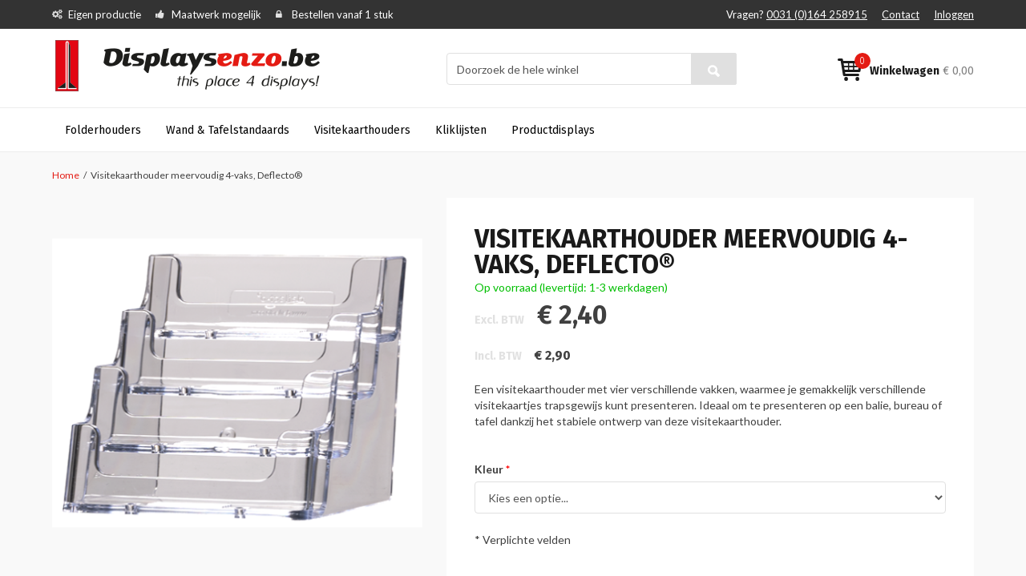

--- FILE ---
content_type: text/html; charset=UTF-8
request_url: https://www.displaysenzo.be/visitekaarthouder-helder-4-vaks
body_size: 22642
content:
<!DOCTYPE html PUBLIC "-//W3C//DTD XHTML 1.0 Strict//EN" "http://www.w3.org/TR/xhtml1/DTD/xhtml1-strict.dtd">
<html xmlns="http://www.w3.org/1999/xhtml" xml:lang="nl" lang="nl">
<head>
<meta http-equiv="Content-Type" content="text/html; charset=utf-8" />
<title>Visitekaarthouder 4 vaks</title>

<meta name="viewport" content="width=device-width, initial-scale=1.0">

<meta name="description" content="Helder Acrylaat  visitekaarthouder 4 vaks om meerdere visitekaartjes te presenteren bijvoorbeeld op een gemeenschappeljjke balie" />
<meta name="keywords" content="Helder Acrylaat, visitekaarthouder, visitekaartjeshouder, visitekaarthouders, visitekaarthoudertje, balie, presenteren" />
<meta name="robots" content="INDEX,FOLLOW" />
<meta name="msvalidate.01" content="6493676BAA1B4BBA48827E1644845E9D" />


<link rel="icon" href="https://www.displaysenzo.be/media/favicon/default/displaysenzo-logo-VERSIE-3-12okt-2011LC.png" type="image/x-icon" />
<link rel="shortcut icon" href="https://www.displaysenzo.be/media/favicon/default/displaysenzo-logo-VERSIE-3-12okt-2011LC.png" type="image/x-icon" />
<!--[if lt IE 7]>
<script type="text/javascript">
//<![CDATA[
    var BLANK_URL = 'https://www.displaysenzo.be/js/blank.html';
    var BLANK_IMG = 'https://www.displaysenzo.be/js/spacer.gif';
//]]>
</script>
<![endif]-->
<link rel="stylesheet" type="text/css" href="https://www.displaysenzo.be/js/calendar/calendar-win2k-1.css?v1.0.3" />
<link rel="stylesheet" type="text/css" href="https://www.displaysenzo.be/skin/frontend/wdt/default/css/styles.css?v1.0.3" media="all" />
<link rel="stylesheet" type="text/css" href="https://www.displaysenzo.be/skin/frontend/base/default/css/widgets.css?v1.0.3" media="all" />
<link rel="stylesheet" type="text/css" href="https://www.displaysenzo.be/skin/frontend/base/default/css/kiyohrating.css?v1.0.3" media="all" />
<link rel="stylesheet" type="text/css" href="https://www.displaysenzo.be/skin/frontend/base/default/css/TIG/PostNL/messages.css?v1.0.3" media="all" />
<link rel="stylesheet" type="text/css" href="https://www.displaysenzo.be/skin/frontend/displaysenzo/default/css/easylightbox.css?v1.0.3" media="all" />
<link rel="stylesheet" type="text/css" href="https://www.displaysenzo.be/skin/frontend/wdt/default/css/bootstrap.min.css?v1.0.3" media="all" />
<link rel="stylesheet" type="text/css" href="https://www.displaysenzo.be/skin/frontend/wdt/default/css/font-awesome.min.css?v1.0.3" media="all" />
<link rel="stylesheet" type="text/css" href="https://www.displaysenzo.be/skin/frontend/displaysenzo/default/css/stylesheet.css?v1.0.3" media="all" />
<link rel="stylesheet" type="text/css" href="https://www.displaysenzo.be/skin/frontend/displaysenzo/default/css/theme.css?v1.0.3" media="all" />
<link rel="stylesheet" type="text/css" href="https://www.displaysenzo.be/skin/frontend/displaysenzo/default/css/displaysenzo-font.css?v1.0.3" media="all" />
<link rel="stylesheet" type="text/css" href="https://www.displaysenzo.be/skin/frontend/wdt/default/css/print.css?v1.0.3" media="print" />
<script type="text/javascript" src="https://www.displaysenzo.be/js/prototype/prototype.js?v1.0.3"></script>
<script type="text/javascript" src="https://www.displaysenzo.be/js/lib/ccard.js?v1.0.3"></script>
<script type="text/javascript" src="https://www.displaysenzo.be/js/prototype/validation.js?v1.0.3"></script>
<script type="text/javascript" src="https://www.displaysenzo.be/js/scriptaculous/builder.js?v1.0.3"></script>
<script type="text/javascript" src="https://www.displaysenzo.be/js/scriptaculous/effects.js?v1.0.3"></script>
<script type="text/javascript" src="https://www.displaysenzo.be/js/scriptaculous/dragdrop.js?v1.0.3"></script>
<script type="text/javascript" src="https://www.displaysenzo.be/js/scriptaculous/controls.js?v1.0.3"></script>
<script type="text/javascript" src="https://www.displaysenzo.be/js/scriptaculous/slider.js?v1.0.3"></script>
<script type="text/javascript" src="https://www.displaysenzo.be/js/varien/js.js?v1.0.3"></script>
<script type="text/javascript" src="https://www.displaysenzo.be/js/varien/form.js?v1.0.3"></script>
<script type="text/javascript" src="https://www.displaysenzo.be/js/varien/menu.js?v1.0.3"></script>
<script type="text/javascript" src="https://www.displaysenzo.be/js/mage/translate.js?v1.0.3"></script>
<script type="text/javascript" src="https://www.displaysenzo.be/js/mage/cookies.js?v1.0.3"></script>
<script type="text/javascript" src="https://www.displaysenzo.be/js/varien/product.js?v1.0.3"></script>
<script type="text/javascript" src="https://www.displaysenzo.be/js/varien/configurable.js?v1.0.3"></script>
<script type="text/javascript" src="https://www.displaysenzo.be/js/calendar/calendar.js?v1.0.3"></script>
<script type="text/javascript" src="https://www.displaysenzo.be/js/calendar/calendar-setup.js?v1.0.3"></script>
<script type="text/javascript" src="https://www.displaysenzo.be/skin/frontend/base/default/js/ec.js?v1.0.3"></script>
<script type="text/javascript" src="https://www.displaysenzo.be/skin/frontend/displaysenzo/default/js/lightbox.js?v1.0.3"></script>
<script type="text/javascript" src="https://www.displaysenzo.be/skin/frontend/wdt/default/js/jquery-1.11.3.min.js?v1.0.3"></script>
<script type="text/javascript" src="https://www.displaysenzo.be/skin/frontend/wdt/default/js/jquery-ui.min.js?v1.0.3"></script>
<script type="text/javascript" src="https://www.displaysenzo.be/skin/frontend/wdt/default/js/bootstrap.min.js?v1.0.3"></script>
<script type="text/javascript" src="https://www.displaysenzo.be/skin/frontend/wdt/default/js/html5shiv.js?v1.0.3"></script>
<script type="text/javascript" src="https://www.displaysenzo.be/skin/frontend/wdt/default/js/respond.js?v1.0.3"></script>
<script type="text/javascript" src="https://www.displaysenzo.be/skin/frontend/wdt/default/js/media.match.min.js?v1.0.3"></script>
<script type="text/javascript" src="https://www.displaysenzo.be/skin/frontend/wdt/default/js/enquire.js?v1.0.3"></script>
<script type="text/javascript" src="https://www.displaysenzo.be/skin/frontend/wdt/default/js/wdt.js?v1.0.3"></script>
<script type="text/javascript" src="https://www.displaysenzo.be/skin/frontend/base/default/js/scp_product_extension.js?v1.0.3"></script>
<link href="https://www.displaysenzo.be/rss/catalog/new/store_id/2/" title="Nieuwe producten" rel="alternate" type="application/rss+xml" />
<link rel="canonical" href="https://www.displaysenzo.be/visitekaarthouder-helder-4-vaks" />
<!--[if lt IE 8]>
<link rel="stylesheet" type="text/css" href="https://www.displaysenzo.be/skin/frontend/base/default/css/styles-ie.css?v1.0.3" media="all" />
<![endif]-->
<!--[if lt IE 7]>
<script type="text/javascript" src="https://www.displaysenzo.be/js/lib/ds-sleight.js?v1.0.3"></script>
<script type="text/javascript" src="https://www.displaysenzo.be/skin/frontend/base/default/js/ie6.js?v1.0.3"></script>
<![endif]-->

<link href='https://fonts.googleapis.com/css?family=Fira+Sans:400,300,500,700' rel='stylesheet' type='text/css'>
<link href='https://fonts.googleapis.com/css?family=Lato:400,300,700,900' rel='stylesheet' type='text/css'>


<script type="text/javascript">
//<![CDATA[
Mage.Cookies.path     = '/';
Mage.Cookies.domain   = '.www.displaysenzo.be';
Mage.Cookies.secure   = '';
//]]>
</script>

<script type="text/javascript">
//<![CDATA[
optionalZipCountries = [];
//]]>
</script>
<script>

	
	window.dataLayer = window.dataLayer || [], collection = [];

		
	AEC.Const = 
	{
		TIMING_CATEGORY_ADD_TO_CART:		'Add To Cart Time',
		TIMING_CATEGORY_REMOVE_FROM_CART:	'Remove From Cart Time',
		TIMING_CATEGORY_PRODUCT_CLICK:		'Product Detail Click Time',
		TIMING_CATEGORY_CHECKOUT:			'Checkout Time',
		TIMING_CATEGORY_CHECKOUT_STEP:		'Checkout Step Time',
		TIMING_CATEGORY_PRODUCT_WISHLIST:	'Add to Wishlist Time',
		TIMING_CATEGORY_PRODUCT_COMPARE:	'Add to Compare Time',
		URL:								'https://www.displaysenzo.be/'
	};

		
	AEC.Const.Viewport = false;

		
	AEC.Const.ClientId = null;

		
	AEC.CookieConsent.support = false;

		
	AEC.Message = 
	{
		confirmRemove: 'Weet u zeker dat u dit artikel wilt verwijderen uit uw winkelwagen?'
	};

	AEC.currencyCode 	= 'EUR';
	AEC.eventTimeout 	=  2000;
	AEC.eventCallback	=  false;
	AEC.forceSelectors 	=  0;
	AEC.facebook 		=  false;
	AEC.facebookPixelId = '';

	AEC.SUPER = [{"id":"80","label":"Kleur"}];

	/**
	 * Persistent dataLayer[] data
	 */
	AEC.Persist = (function(dataLayer)
	{
		var DATA_KEY = 'persist'; 

		var proto = 'undefined' != typeof Storage ? 
		{
			push: function(key, entity)
			{
				/**
				 * Get data
				 */
				var data = this.data();

				/**
				 * Push data
				 */
				data[key] = entity;

				/**
				 * Save to local storage
				 */
				localStorage.setItem(DATA_KEY, JSON.stringify(data));

				return this;
			},
			data: function()
			{
				var data = localStorage.getItem(DATA_KEY);
				
				if (null !== data)
				{
					return JSON.parse(data);
				}

				return {};
			},
			merge: function()
			{
				var data = this.data();
				var push = 
				{
					persist: {}
				};

				for (var i in data)
				{
					push.persist[i] = data[i];
				}

				dataLayer.push(push);

				return this;
			},
			clear: function()
			{
				/**
				 * Reset private local storage
				 */
				localStorage.setItem(DATA_KEY,JSON.stringify({}));

				return this;
			}
		} : {
			push: 	function(){}, 
			merge: 	function(){},
			clear: 	function(){}
		}

		/**
		 * Constants
		 */
		proto.CONST_KEY_PROMOTION = 'persist_promotion';

		return proto;
		
	})(dataLayer).merge();

	if (AEC.facebook)
	{
		!function(f,b,e,v,n,t,s)
		{
			if(f.fbq)return;n=f.fbq=function(){n.callMethod?
			n.callMethod.apply(n,arguments):n.queue.push(arguments)};if(!f._fbq)f._fbq=n;
			n.push=n;n.loaded=!0;n.version='2.0';n.queue=[];t=b.createElement(e);t.async=!0;
			t.src=v;s=b.getElementsByTagName(e)[0];s.parentNode.insertBefore(t,s)
		}(window,document,'script','//connect.facebook.net/en_US/fbevents.js');

				
		
								
				fbq('init', AEC.facebookPixelId);

								
				fbq('track','PageView');
		
			}
	
</script>
<script>

	/**
 	 * Define dataLayer[] object
	 */
	window.dataLayer = window.dataLayer || [];

	/**
	 * Define transport layer to use as fallback in case of Ad-Blockers
	 * 
	 * @copyright Anowave
	 */
	var dataLayerTransport = (function()
	{
		var data = [];
		
		return {
			data:[],
			push: function(data)
			{
				this.data.push(data);
				
				return this;
			},
			serialize: function()
			{
				return this.data;
			}
		}	
	})();

			
</script><script>

	var visitor = 
	{
		visitorLoginState: 		'Logged out',
		visitorType:			'NOT LOGGED IN',
		visitorLifetimeValue:	 0,
		visitorExistingCustomer:'No'
	};

	
	if ('undefined' !== typeof jQuery)
	{
		(function($)
		{
			visitor = $.extend({}, visitor, []);
			
		})(jQuery);
	}

	AEC.Cookie.visitor(visitor).push(dataLayer);

	
</script><script>

	/**
	 * Custom dimensions
	 */
	var dimensions = {"pageType":"product","pageName":"Visitekaarthouder 4 vaks"};
	
	if (dimensions && dimensions.hasOwnProperty('pageType'))
	{
		dataLayer.push(dimensions);
	}

</script><script>

	/**
	 * A/B Split Testing Experiments
	 * 
	 * @copyright Anowave
 	 * @release Requires PHP 5.4 or higher.
	 */

	 if ('undefined' === typeof AB)
	 {
		var AB = (function($, dataLayer)
		{
			var cookies = {}, experiment_cookie = 'ab', percent = 50;

			/**
			 * Get experiment(s)
			 */
			var experiments = {};

			
			return {
				experiments: experiments,
				experiments_data:[],
				run: function()
				{
					$.each(this.experiments, function(index, experiment)
					{
						if (experiment.triggered)
						{
							experiment.callback.apply(experiment,[dataLayer]);
						}
					});

					return this;
				},
				experiment: function(experiment)
				{
					/**
					 * Get experiment content
					 */
					var content = $('[id=' + experiment + ']').html();

					/**
					 * Replace experimented content
					 */
					$('span[data-experiment=' + experiment + ']').html(content);
				}
			}
		})(jQuery, dataLayer).run();
	 }

</script><script>

	if ('undefined' !== typeof jQuery && 'undefined' !== typeof dataLayer)
	{
		jQuery(document).ready(function()
		{
		    var PromotionTrack = (function($, dataLayer)
		    {
		        return {
		            apply: function()
		            {
		                var promotions = [], position = 0;
		
		                $('[data-promotion]').each(function()
		                {
		                    promotions.push(
	                        {
	                            id:      	$(this).data('promotion-id'),
	                            name:    	$(this).data('promotion-name'),
	                            creative:	$(this).data('promotion-creative'),
	                            position:	++position
	                        });
	
		                    $(this).on(
	                        {
	                            click: function()
	                            {
		                           	var data = 
			                        {
	                           			'event': 'promotionClick',
	                           			'eventLabel': 'Promotion click',
                                        'ecommerce': 
                                        {
                                            'promoClick': 
                                            {
                                                'promotions':
                                                [
	                                                {
		                                                'id':       $(this).data('promotion-id'),
		                                                'name':     $(this).data('promotion-name'),
		                                                'creative': $(this).data('promotion-creative'),
		                                                'position': $(this).data('promotion-position')
	                                                }
                                                ]
                                            }
                                        }
					                };
					                
	                                dataLayer.push(data);

	                                /**
	                                 * Save persistent data
	                                 */
	                                AEC.Persist.push(AEC.Persist.CONST_KEY_PROMOTION,
	    	                        {
		    	                        'promotion':data.ecommerce.promoClick.promotions[0]
		    	                    });
	                            }
	                        });
		                });
		
		                if (promotions.length)
		                {
		                	(function(callback)
		                	{
		                		if (AEC.CookieConsent.support)
		                		{
		                			AEC.CookieConsent.queue(callback).process();
		                		}
		                		else 
		                		{
		                			callback.apply(window,[]);
		                		}
		                				
		                	})((function(dataLayer, google_tag_params)
		                	{
		                		return function()
		                		{
		                			dataLayer.push(
                	                {
                		                 'event':'promoViewNonInteractive',
                		                 'eventLabel':'Promotion view',
                	                     'ecommerce':
                	                     {
                	                           'promoView':
                	                           {
                	                               'promotions': promotions
                	                           }
                	                      }
                	                });
		                		}
		                	})(dataLayer, promotions));
		                }
		
		                return this;
		            }
		        }
		    })(jQuery, dataLayer).apply();
		});
	}
	else 
	{
		console.log('Promotion tracking requires jQuery and dataLayer[] object defined.');
	}
	
</script><script>

	var EC = [];

		
	window.google_tag_params = window.google_tag_params || {};

		
	window.google_tag_params.ecomm_pagetype = 'product';

		
	window.G = [];

		
	window.revenue = 0;

		
	window.DoubleClick = 
	{
		DoubleClickRevenue:	 	0,
		DoubleClickTransaction: 0,
		DoubleClickQuantity: 	0
	};

		
</script>
<script>AEC.Cookie.pushPrivate()</script>
<script>

	/**
 	 * Push tracking 
	 */
		
				AEC.Cookie.detail({"ecommerce":{"currencyCode":"EUR","detail":{"actionField":{"list":"Visitekaarthouders"},"products":[{"name":"Visitekaarthouder meervoudig 4-vaks, Deflecto®","id":"VKHS4H","brand":"","category":"Visitekaarthouders","price":2.3999999999999999,"dimension20":"Displaysenzo"}]},"impressions":[{"id":"VISH","name":"Visitekaarthouder \"Color\", 13 kleuren","price":"1.8400","list":"Up-sells","brand":"","category":"Visitekaarthouders","position":1},{"id":"VKHSE","name":"Luxe visitekaarthouder, Sigel®","price":4.6699999999999999,"list":"Up-sells","brand":"","category":"Visitekaarthouders","position":2},{"id":"VKHS3","name":"Luxe Visitekaarthouder 3 vaks, Sigel®","price":9.1500000000000004,"list":"Up-sells","brand":"","category":"Visitekaarthouders","position":3},{"id":"WVKH6","name":"Wand visitekaarthouder meervoudig 6 vaks, Deflecto®","price":4.9699999999999998,"list":"Up-sells","brand":"","category":"Visitekaarthouders","position":4}]}}).push(dataLayer);

				AEC.Cookie.Storage.set('ec_b4873482eb4bf103c208b7f48bfadaf1_ec_details', {"ecommerce":{"currencyCode":"EUR","detail":{"actionField":{"list":"Visitekaarthouders"},"products":[{"name":"Visitekaarthouder meervoudig 4-vaks, Deflecto®","id":"VKHS4H","brand":"","category":"Visitekaarthouders","price":2.3999999999999999,"dimension20":"Displaysenzo"}]},"impressions":[{"id":"VISH","name":"Visitekaarthouder \"Color\", 13 kleuren","price":"1.8400","list":"Up-sells","brand":"","category":"Visitekaarthouders","position":1},{"id":"VKHSE","name":"Luxe visitekaarthouder, Sigel®","price":4.6699999999999999,"list":"Up-sells","brand":"","category":"Visitekaarthouders","position":2},{"id":"VKHS3","name":"Luxe Visitekaarthouder 3 vaks, Sigel®","price":9.1500000000000004,"list":"Up-sells","brand":"","category":"Visitekaarthouders","position":3},{"id":"WVKH6","name":"Wand visitekaarthouder meervoudig 6 vaks, Deflecto®","price":4.9699999999999998,"list":"Up-sells","brand":"","category":"Visitekaarthouders","position":4}]}});
		
		/**
		 * AdWords Dynamic Remarketing
		 */
		window.google_tag_params.ecomm_pagetype 	= 'product';
		window.google_tag_params.ecomm_prodid 		=  "VKHS4H";
		window.google_tag_params.ecomm_pname 		=  "Visitekaarthouder meervoudig 4-vaks, Deflecto®";
		window.google_tag_params.ecomm_pvalue 		=  2.4;
		window.google_tag_params.ecomm_totalvalue 	=  2.4;
		window.google_tag_params.ecomm_category		= 'Visitekaarthouders';

				
		/**
		 * Facebook Pixel Tracking
		 */
		
				
	
		if ('undefined' !== typeof Product && Product.hasOwnProperty('OptionsPrice') && Product.OptionsPrice.prototype.hasOwnProperty('formatPrice'))
	{
				
		var updateDataPrice = function(price)
		{
			var price = parseFloat(price).toFixed(2);

			jQuery('[data-event="addToCart"]').data('price', price).attr('data-price', price);
		}
		
				Product.OptionsPrice.prototype.reload = Product.OptionsPrice.prototype.reload.wrap(function(parentMethod)
		{
			parentMethod();

						
			AEC.Callbacks.queue(updateDataPrice);
			
		});

		Product.OptionsPrice.prototype.formatPrice = Product.OptionsPrice.prototype.formatPrice.wrap(function(parentMethod, price)
		{
						AEC.Callbacks.apply(price);

			updateDataPrice(price);

			var price = parentMethod(price);

			return price;
		});
	}

			
		(function($)
		{
			$(document).ready(function()
			{
				
				if (AEC.SUPER.length)
				{
					var attributes = $('[name^="super_attribute"]');
		
					attributes.on('change.ec', function()
					{
						var set = [], variants = [];
						
						$.each(attributes, function(index, attribute)
						{
							var value = parseInt($(this).val());
		
							if (value > 0)
							{
								set.push(value);
							}
	
							var name = $(attribute).attr('name'), id = name.substring(name.indexOf('[') + 1, name.lastIndexOf(']'));
	
							var option = $(attribute).find('option:selected');
	
							if (0 < parseInt(option.val()))
							{
								variants.push(
								{
									id: 	id,
									text: 	option.text()
								});
							}
						});
						
						if (set.length == attributes.length)
						{
							var variant = [];
							
							for (i = 0, l = variants.length; i < l; i++)
							{
								for (a = 0, b = AEC.SUPER.length; a < b; a++)
								{
									if (AEC.SUPER[a].id == variants[i].id)
									{
										variant.push([AEC.SUPER[a].label,variants[i].text].join(':'));
									}
								}
							}
	
							if (variant.length)
							{
								
								var price = jQuery('[data-event="addToCart"]').data('price', price).attr('data-price');

								price = parseFloat(price);

								var data = {"event":"virtualVariantView","ecommerce":{"currencyCode":"EUR","detail":{"actionField":{"list":"Configurable variants"},"products":[{"id":"VKHS4H","name":"Visitekaarthouder meervoudig 4-vaks, Deflecto®","price":2.3999999999999999}]}}};

																data.ecommerce.detail.products[0].price = price;
									
																data.ecommerce.detail.products[0].variant = variant.join('-');
	
								
								AEC.Cookie.detail(data).push(dataLayer);
							}
						}
					});
				}
			});
		})(jQuery);
		
	</script><script>

	
	
</script><script>
	</script>
<script>
		</script>
<!-- Google Tag Manager -->
<script>(function(w,d,s,l,i){w[l]=w[l]||[];w[l].push({'gtm.start':
new Date().getTime(),event:'gtm.js'});var f=d.getElementsByTagName(s)[0],
j=d.createElement(s),dl=l!='dataLayer'?'&l='+l:'';j.async=true;j.src=
'https://www.googletagmanager.com/gtm.js?id='+i+dl;f.parentNode.insertBefore(j,f);
})(window,document,'script','dataLayer','GTM-P5KKDZK');</script>
<!-- End Google Tag Manager --><link rel="alternate" hreflang="nl-nl" href="https://www.displaysenzo.nl/visitekaarthouder-helder-4-vaks" />
<link rel="alternate" hreflang="nl-be" href="https://www.displaysenzo.be/visitekaarthouder-helder-4-vaks" />
<link rel="alternate" hreflang="x-default" href="https://www.displaysenzo.nl/visitekaarthouder-helder-4-vaks" />
<script type="text/javascript">//<![CDATA[
        var Translator = new Translate({"Please select an option.":"Selecteer een optie a.u.b.","This is a required field.":"Dit is een verplicht veld.","Please enter a valid number in this field.":"Geef een geldig getal op in dit veld.","Please use letters only (a-z or A-Z) in this field.":"Gebruik uitsluitend letters  (a-z en A-Z) in dit veld.","Please use only letters (a-z), numbers (0-9) or underscore(_) in this field, first character should be a letter.":"Gebruik alleen letters (a-z), cijfers (0-9) en underscores (_) in dit veld. Het eerste teken moet een letter zijn.","Please enter a valid phone number. For example (123) 456-7890 or 123-456-7890.":"Geef een geldig telefoonnummer op. Bijvoorbeeld (123) 456-7889 of 123-456-7890","Please enter a valid date.":"Geef een geldige datum op a.u.b.","Please enter a valid email address. For example johndoe@domain.com.":"Geef een geldig e-mail adres op a.u.b. Bijvoorbeeld: iemand@mail.com .","Please make sure your passwords match.":"Zorg er voor dat de wachtwoorden overeenkomen","Please enter a valid URL. For example http:\/\/www.example.com or www.example.com":"Geef een geldige URL op. Bijvoorbeeld http:\/\/www.example.com of www.example.com","Please enter a valid social security number. For example 123-45-6789.":"Geef een geldig burger-service-nummer op a.u.b. Bijvoorbeeld 123-45-6789.","Please enter a valid zip code. For example 90602 or 90602-1234.":"Voer een geldige postcode in a.u.b. Bijvoorbeeld: 2900 of 6621BK","Please enter a valid zip code.":"Geef een geldige postcode op.","Please use this date format: dd\/mm\/yyyy. For example 17\/03\/2006 for the 17th of March, 2006.":"Gebruik dd\/mm\/jjjj als datum-formaat. Bijvoorbeeld 17\/03\/2006 voor 17 maart 2006.","Please enter a valid $ amount. For example $100.00.":"Voer een geldig &euro; bedrag op. Bijvoorbeeld: &euro; 100.00.","Please select one of the above options.":"Selecteer &eacute;&eacute;;n van de hierboven genoemde opties a.u.b..","Please select one of the options.":"Selecteer &eacute;&eacute;n van de opties a.u.b..","Please select State\/Province.":"Selecteer een provincie a.u.b","Please enter a number greater than 0 in this field.":"Geef a.u.b. een getal groter dan 0 op in dit veld","Please enter a valid credit card number.":"Geef een geldig creditcard-nummer op a.u.b.","Please wait, loading...":"Wacht a.u.b. Bezig met laden...","Complete":"Voltooid","Add Products":"Producten toevoegen","Please choose to register or to checkout as a guest":"Kies of u zich registeert of als gast betaalt a.u.b.","Please specify shipping method.":"Specificeer de verzendwijze a.u.b.","Please specify payment method.":"Specificeer de betaalwijze a.u.b.","Add to Cart":"In winkelwagen","In Stock":"Op voorraad","Out of Stock":"Niet in voorraad","More Info":"Meer informatie","from":"vanaf","early delivery":"extra vroeg","available":"beschikbaar","evening":"avond","sunday":"zondag","monday":"maandag","today":"vandaag","Post Office":"Postkantoor","Parcel Dispenser":"Pakketautomaat","Mo":"Ma","Tu":"Di","We":"Wo","Th":"Do","Fr":"Vr","Sa":"Za","Su":"Zo","in":"te","Business Hours":"Openingstijden","business hours":"openingstijden","Closed":"Gesloten","Early pickup available":"Extra vroeg ophalen mogelijk","Evening pickup available":"'s Avonds ophalen mogelijk","An error occurred. Please use our regular checkout instead.":"Er is een fout opgetreden. Gebruikt u alstublieft de normale afreken pagina.","Your preferred address has been loaded from your MijnPakket account and set as your billing and shipping address. You may now choose a shipping method and complete your order.":"Het adres dat u in uw MijnPakket account heeft ingesteld als uw voorkeursadres is ingevuld als uw factuur- en verzendadres. U kunt nu een bezorgoptie kiezen en uw bestelling verder afronden.","Unfortunately MijnPakket login is currently not available. Please use a different checkout method.":"MijnPakket login is helaas momenteel niet beschikbaar. Kies s.v.p. een andere afrekenmethode.","Show on the map":"Toon op de kaart","Fits through the mailslot":"Past door de brievenbus","Select location":"Selecteer locatie","Show map":"Toon kaart","Advanced Settings":"Geavanceerde Instellingen","As soon as possible":"Eerst volgende mogelijkheid","The previous step has been saved successfully!":"De vorige stap is succesvol opgeslagen!","This step has been saved successfully!":"Deze stap is succesvol opgeslagen!","parcel dispenser":"pakketautomaat","Post Office Address":"Postkantoor Adres","today cooled":"vandaag gekoeld verstuurd","cooled delivery":"gekoeld verstuurd","Food products delivery is not possible for this postal code. Please choose a different address.":"Er is geen bezorging van versproducten mogelijk op deze postcode. Kies een ander adres.","Please enter a date that is in the future.":"Voer een datum in de toekomst in."});
        //]]></script>
<!-- Start of Smartsupp Live Chat script -->
<script type="text/javascript">
var _smartsupp = _smartsupp || {};
_smartsupp.key = "ac0978e8786727110a75d2355276c1311ed247ad";
window.smartsupp||(function(d) {
         var s,c,o=smartsupp=function(){ o._.push(arguments)};o._=[];
         s=d.getElementsByTagName('script')[0];c=d.createElement('script');
         c.type='text/javascript';c.charset='utf-8';c.async=true;
         c.src='//www.smartsuppchat.com/loader.js';s.parentNode.insertBefore(c,s);
})(document);
</script>
<!-- End of Smartsupp Live Chat script -->
</head>
<body class=" catalog-product-view catalog-product-view product-visitekaarthouder-helder-4-vaks">
<!-- Google Tag Manager (noscript) -->
<noscript><iframe src="https://www.googletagmanager.com/ns.html?id=GTM-P5KKDZK"
height="0" width="0" style="display:none;visibility:hidden"></iframe></noscript>
<!-- End Google Tag Manager (noscript) -->        <noscript>
        <div class="global-site-notice noscript">
            <div class="notice-inner">
                <p>
                    <strong>JavaScript seems to be disabled in your browser.</strong><br />
                    You must have JavaScript enabled in your browser to utilize the functionality of this website.                </p>
            </div>
        </div>
    </noscript>
        
<header class="page-header">
    <div class="top-bar">
        <div class="container">
            <div class="row">
                <div class="col-sm-7 hidden-xs">
                    <ul class="usp">
    <li class="hidden-sm">Eigen productie</li>
    <li>Maatwerk mogelijk</li>
    <li>Bestellen vanaf 1 stuk</li>
</ul>                </div>
                <div class="col-sm-5 col-xs-12 top-nav">
                                        <ul class="pull-right">
    <li>
        <span class="hidden-sm hidden-xs">Vragen?</span>
        <a href="tel:0031 (0)164 258915">0031 (0)164 258915</a>
    </li>
    <li><a href="https://www.displaysenzo.be/contacts/">Contact</a></li>
            <li><a href="https://www.displaysenzo.be/customer/account/login/">Inloggen</a></li>
    </ul>                </div>
            </div>
        </div>
    </div>

    <div class="middle-bar">
        <div class="container">
            <div class="row">
                <div class="col-lg-4 col-md-3 col-sm-4 col-xs-6">
                    <a class="logo" href="https://www.displaysenzo.be/" title="Displaysenzo">
                        <img class="img-responsive" src="https://www.displaysenzo.be/skin/frontend/displaysenzo/default/images/Displaysenzobe.png" alt="Displaysenzo" />
                    </a>  
                </div>
                <div class="col-lg-offset-1 col-lg-4 col-md-5 col-sm-offset-1 col-sm-4 col-search">
                    <div class="margins">
                        <div class="quick-access">
                            <form id="search_mini_form" action="https://www.displaysenzo.be/catalogsearch/result/" method="get">
    <div class="form-search">
        
        <div class="input-group">
            <input id="search" type="text" name="q" value="" class="form-control" maxlength="128" />
            <span class="input-group-btn">
                <button type="submit" title="Zoeken" class="btn btn-search"></button>
            </span>
        </div><!-- /input-group -->

        <div id="search_autocomplete" class="search-autocomplete"></div>
        <script type="text/javascript">
        //<![CDATA[
            var searchForm = new Varien.searchForm('search_mini_form', 'search', 'Doorzoek de hele winkel');
            //searchForm.initAutocomplete('https://www.displaysenzo.be/catalogsearch/ajax/suggest/', 'search_autocomplete');
        //]]>
        </script>
    </div>
</form>                                                    </div>
                    </div>
                </div>
                <div class="col-lg-3 col-md-3 col-sm-3 col-xs-6">
                    


<div class="margins">
    <a class="cart pull-right" href="https://www.displaysenzo.be/checkout/cart/">
        <strong class="hidden-sm hidden-xs">Winkelwagen</strong>
        <span class="price hidden-xs"><span class="price">€ 0,00</span></span>
        <span class="qty">0</span>
    </a>
</div>                </div>
            </div>
        </div>
    </div>

    <nav class="bottom-bar">
        <div class="container">
            <div class="row">
                <div class="col-xs-12">
                    
    <ol class="main-menu nav-primary">
        <li  class="level0 nav-1 first level-top parent"><a href="https://www.displaysenzo.be/folderhouders"  class="level-top" ><span>Folderhouders</span></a><ul class="level0"><li  class="level1 nav-1-1 first"><a href="https://www.displaysenzo.be/folderhouders/folderhouders-a6" ><span>Folderhouders A6</span></a></li><li  class="level1 nav-1-2"><a href="https://www.displaysenzo.be/folderhouders/folderhouders-a5" ><span>Folderhouders A5</span></a></li><li  class="level1 nav-1-3"><a href="https://www.displaysenzo.be/folderhouders/folderhouders-1-3-a4" ><span>Folderhouders 1/3 A4 </span></a></li><li  class="level1 nav-1-4"><a href="https://www.displaysenzo.be/folderhouders/folderhouders-a4" ><span>Folderhouders A4</span></a></li><li  class="level1 nav-1-5"><a href="https://www.displaysenzo.be/folderhouders/folderhouders-a3" ><span>Folderhouders A3</span></a></li><li  class="level1 nav-1-6"><a href="https://www.displaysenzo.be/folderhouders/meervoudige-folderhouders" ><span>Folderhouders Meervoudig</span></a></li><li  class="level1 nav-1-7"><a href="https://www.displaysenzo.be/folderhouders/wandfolderhouders" ><span>Wandfolderhouders</span></a></li><li  class="level1 nav-1-8"><a href="https://www.displaysenzo.be/folderhouders/draadfolderhouders" ><span>Draadfolderhouders </span></a></li><li  class="level1 nav-1-9"><a href="https://www.displaysenzo.be/folderhouders/folderhouders-buiten" ><span>Folderhouders voor buiten</span></a></li><li  class="level1 nav-1-10 last"><a href="https://www.displaysenzo.be/folderhouders/brochurehouders" ><span>Brochurehouders</span></a></li></ul></li><li  class="level0 nav-2 level-top parent"><a href="https://www.displaysenzo.be/tafelstandaards-wand-kaarthouders"  class="level-top" ><span>Wand &amp; Tafelstandaards </span></a><ul class="level0"><li  class="level1 nav-2-1 first"><a href="https://www.displaysenzo.be/tafelstandaards-wand-kaarthouders/l-standaards" ><span>L-standaards</span></a></li><li  class="level1 nav-2-2"><a href="https://www.displaysenzo.be/tafelstandaards-wand-kaarthouders/t-standaards" ><span>T-Standaards</span></a></li><li  class="level1 nav-2-3"><a href="https://www.displaysenzo.be/tafelstandaards-wand-kaarthouders/raam-wand-presentatie" ><span>Wandkaarthouders </span></a></li><li  class="level1 nav-2-4"><a href="https://www.displaysenzo.be/tafelstandaards-wand-kaarthouders/kaarthouders-met-voet" ><span>Menu,-/Kaarthouders met voet</span></a></li><li  class="level1 nav-2-5"><a href="https://www.displaysenzo.be/tafelstandaards-wand-kaarthouders/luxe-magnetische-standaards" ><span>Magnetische kaarthouders</span></a></li><li  class="level1 nav-2-6"><a href="https://www.displaysenzo.be/tafelstandaards-wand-kaarthouders/naamkaarthouders" ><span>Naamkaarthouders</span></a></li><li  class="level1 nav-2-7"><a href="https://www.displaysenzo.be/tafelstandaards-wand-kaarthouders/kaarthouders-afstandhouders" ><span>Kaarthouders met afstandhouders</span></a></li><li  class="level1 nav-2-8"><a href="https://www.displaysenzo.be/tafelstandaards-wand-kaarthouders/menukaarthouders" ><span>Menukaarthouders</span></a></li><li  class="level1 nav-2-9"><a href="https://www.displaysenzo.be/tafelstandaards-wand-kaarthouders/draaiende-menukaarthouder-2-zijdig" ><span>Draaibare Menu,-/Kaarthouders </span></a></li><li  class="level1 nav-2-10 last"><a href="https://www.displaysenzo.be/tafelstandaards-wand-kaarthouders/vloerstandaards" ><span>Vloerstandaards</span></a></li></ul></li><li  class="level0 nav-3 level-top"><a href="https://www.displaysenzo.be/visitekaarthouders"  class="level-top" ><span>Visitekaarthouders</span></a></li><li  class="level0 nav-4 level-top parent"><a href="https://www.displaysenzo.be/kliklijsten"  class="level-top" ><span>Kliklijsten</span></a><ul class="level0"><li  class="level1 nav-4-1 first"><a href="https://www.displaysenzo.be/kliklijsten/kliklijst-a0-72" ><span>Kliklijst A0</span></a></li><li  class="level1 nav-4-2"><a href="https://www.displaysenzo.be/kliklijsten/kliklijst-a1" ><span>Kliklijst A1</span></a></li><li  class="level1 nav-4-3"><a href="https://www.displaysenzo.be/kliklijsten/kliklijst-a2" ><span>Kliklijst A2</span></a></li><li  class="level1 nav-4-4"><a href="https://www.displaysenzo.be/kliklijsten/kliklijst-a3" ><span>Kliklijst A3</span></a></li><li  class="level1 nav-4-5"><a href="https://www.displaysenzo.be/kliklijsten/kliklijst-a4" ><span>Kliklijst A4</span></a></li><li  class="level1 nav-4-6"><a href="https://www.displaysenzo.be/kliklijsten/kliklijst-a5-71" ><span>Kliklijst A5</span></a></li><li  class="level1 nav-4-7"><a href="https://www.displaysenzo.be/kliklijsten/kliklijst-b0" ><span>Kliklijst B0</span></a></li><li  class="level1 nav-4-8"><a href="https://www.displaysenzo.be/kliklijsten/kliklijst-b1" ><span>Kliklijst B1</span></a></li><li  class="level1 nav-4-9"><a href="https://www.displaysenzo.be/kliklijsten/kliklijst-b2" ><span>Kliklijst B2</span></a></li><li  class="level1 nav-4-10"><a href="https://www.displaysenzo.be/kliklijsten/kliklijst-met-voet" ><span>Kliklijst met voet</span></a></li><li  class="level1 nav-4-11"><a href="https://www.displaysenzo.be/kliklijsten/kliklijst-waterproof-met-slot" ><span>Kliklijst waterproof met slot</span></a></li><li  class="level1 nav-4-12"><a href="https://www.displaysenzo.be/kliklijsten/voorzetfolie-kliklijst" ><span>Voorzetfolie</span></a></li><li  class="level1 nav-4-13"><a href="https://www.displaysenzo.be/kliklijsten/posterklemmen" ><span>Posterklemmen</span></a></li><li  class="level1 nav-4-14"><a href="https://www.displaysenzo.be/kliklijsten/stoepborden" ><span>Stoepborden</span></a></li><li  class="level1 nav-4-15"><a href="https://www.displaysenzo.be/kliklijsten/zelfklevende-wissellijsten" ><span>Zelfklevende wissellijsten</span></a></li><li  class="level1 nav-4-16 last"><a href="https://www.displaysenzo.be/kliklijsten/posterhouders" ><span>Posterhouders</span></a></li></ul></li><li  class="level0 nav-5 last level-top parent"><a href="https://www.displaysenzo.be/product-displays"  class="level-top" ><span>Productdisplays</span></a><ul class="level0"><li  class="level1 nav-5-1 first"><a href="https://www.displaysenzo.be/product-displays/acrylaat-blokken" ><span>Acrylaat blokken</span></a></li><li  class="level1 nav-5-2"><a href="https://www.displaysenzo.be/product-displays/acrylaat-bruggen" ><span>Acrylaat bruggen</span></a></li><li  class="level1 nav-5-3"><a href="https://www.displaysenzo.be/product-displays/acrylaat-kubussen" ><span>Plexiglas kubus</span></a></li><li  class="level1 nav-5-4"><a href="https://www.displaysenzo.be/product-displays/boekenstandaards" ><span>Boekenstandaards</span></a></li><li  class="level1 nav-5-5"><a href="https://www.displaysenzo.be/product-displays/cosmeticadisplay" ><span>Cosmetica Display</span></a></li><li  class="level1 nav-5-6"><a href="https://www.displaysenzo.be/product-displays/pennen-display" ><span>Pennen displays</span></a></li><li  class="level1 nav-5-7"><a href="https://www.displaysenzo.be/product-displays/productstandaard" ><span>Productstandaards</span></a></li><li  class="level1 nav-5-8"><a href="https://www.displaysenzo.be/product-displays/sieraden-display" ><span>Sieraden displays</span></a></li><li  class="level1 nav-5-9"><a href="https://www.displaysenzo.be/product-displays/tablet-houders" ><span>Tablet houders</span></a></li><li  class="level1 nav-5-10"><a href="https://www.displaysenzo.be/product-displays/tshirt-display" ><span>T-shirt displays</span></a></li><li  class="level1 nav-5-11"><a href="https://www.displaysenzo.be/product-displays/verstelbare-schuif-standaard" ><span>Verstelbare standaards</span></a></li><li  class="level1 nav-5-12"><a href="https://www.displaysenzo.be/product-displays/wijn-display" ><span>Wijn displays</span></a></li><li  class="level1 nav-5-13"><a href="https://www.displaysenzo.be/product-displays/z-standaard" ><span>Z standaards</span></a></li><li  class="level1 nav-5-14 last"><a href="https://www.displaysenzo.be/product-displays/zuilen" ><span>Zuilen</span></a></li></ul></li>    </ol>
                    <div class="main-menu-close visible-sm visible-xs"><i class="fa fa-times"></i></div>
                    <div class="main-menu-trigger visible-sm visible-xs">
                        <span></span>
                    </div>
                    <div class="main-menu-page-overlay"></div>
                </div>
            </div>
        </div>
    </nav>
</header>


<div class="header-container">
    <div class="header">        
        <div class="top-container"><div class="kiyoh-shop-snippets" style="display:none;">
        <div class="rating-box">
            <div class="rating" style="width:87%"></div>
        </div>
        <div class="kiyoh-schema" itemscope="itemscope" itemtype="http://schema.org/WebPage">
            <div itemprop="aggregateRating" itemscope="itemscope" itemtype="http://schema.org/AggregateRating">
                <meta itemprop="bestRating" content="10">
                <p>
                    <a href="https://www.kiyoh.com/reviews/1047697/displaysenzo" target="_blank" class="kiyoh-link">
                        Rating <span itemprop="ratingValue">8.7</span> out of 10, based on <span itemprop="ratingCount">2825</span> customer reviews                    </a>
                </p>
            </div>
        </div>
    </div></div>    </div>
</div>

<script type="text/javascript">

	jQuery(window).scroll(function(){
		
		if(jQuery(window).scrollTop() > 98) {
			jQuery(".page-header .bottom-bar, .page-header .col-search").addClass('sticky');
			jQuery("body").addClass('sticky-header');
		} else {
			jQuery(".page-header .bottom-bar, .page-header .col-search").removeClass('sticky');
			jQuery("body").removeClass('sticky-header');
		}
	});
</script>    
        <div class="container">
            <div class="row">
                <div class="col-md-12"><section class="first-section breadcrumbs">
    <div class="row">
        <div class="col-xs-12">
            <ul>
                                <li class="home">
                                            <a href="https://www.displaysenzo.be/" title="Ga naar Home">Home</a>
                                        </li>
                                <li class="product">
                                            Visitekaarthouder meervoudig 4-vaks, Deflecto®                                        </li>
                            </ul>
        </div>
    </div>
</section>
</div>
            </div>
        </div>
    
        <div class="container main-container col1-layout">
            <div class="row">
                <div class="col-md-12">
                                        <script type="text/javascript">
	var design = {
		optionId : {
			16 : 536,
			8 : 537,
		},
		idOption : {
			536 : 16,
			537 : 8,
		},
		medium : {
			536 : "https://www.displaysenzo.be/media/catalog/product/cache/2/image/465x/9df78eab33525d08d6e5fb8d27136e95/v/i/visitekaarthouder_4_vaks_wit_1_3.jpg",
			537 : "https://www.displaysenzo.be/media/catalog/product/cache/2/image/465x/9df78eab33525d08d6e5fb8d27136e95/7/0/70404.jpg",
		},
		large : {
			536 : "https://www.displaysenzo.be/media/catalog/product/cache/2/image/500x/9df78eab33525d08d6e5fb8d27136e95/v/i/visitekaarthouder_4_vaks_wit_1_3.jpg",
			537 : "https://www.displaysenzo.be/media/catalog/product/cache/2/image/500x/9df78eab33525d08d6e5fb8d27136e95/7/0/70404.jpg",
		},
		title : {
			536 : "Visitekaarthouder Meervoudig 4 vaks, Deflecto®",
			537 : "Visitekaarthouder Meervoudig 4 vaks Zwart, Deflecto®",
		},
		optionChange : function( value )
		{
			var id = design.optionId[value];
			
			if ( id )
			{
				document.getElementById('imageNormal').src = design.medium[id];
				document.getElementById('imageLink').href = design.large[id];
			}
			else
			{
				document.getElementById('imageNormal').src = 'https://www.displaysenzo.be/media/catalog/product/cache/2/image/465x/9df78eab33525d08d6e5fb8d27136e95/v/i/visitekaarthouder_4_vaks.png';
				document.getElementById('imageLink').href = 'https://www.displaysenzo.be/media/catalog/product/cache/2/image/500x/9df78eab33525d08d6e5fb8d27136e95/v/i/visitekaarthouder_4_vaks.png';
			}
		},
		imageChange : function( value )
		{
			//console.log(value);
			document.getElementById('imageNormal').src = design.medium[value];
			document.getElementById('imageLink').href = design.large[value];
			document.getElementById('imageLink').title = design.title[value];

			var seek = design.idOption[value];
			var dropdown = document.getElementById('attribute80');
			values = dropdown.options;
			total = values.length;

			for ( var i = 0; i < total; i++ )
			{
				if ( seek == values[i].value )
				{
					dropdown.selectedIndex = i;
					spConfig.reloadPrice();
				}
			}
		}
	};
	
	var optionsPrice = new Product.OptionsPrice({"productId":"538","priceFormat":{"pattern":"\u20ac\u00a0%s","precision":2,"requiredPrecision":2,"decimalSymbol":",","groupSymbol":".","groupLength":3,"integerRequired":1},"includeTax":"false","showIncludeTax":false,"showBothPrices":true,"productPrice":2.3999999999999999,"productOldPrice":2.3999999999999999,"priceInclTax":2.8999999999999999,"priceExclTax":2.3999999999999999,"skipCalculate":0,"defaultTax":21,"currentTax":21,"idSuffix":"_clone","oldPlusDisposition":0,"plusDisposition":0,"plusDispositionTax":0,"oldMinusDisposition":0,"minusDisposition":0,"tierPrices":[],"tierPricesInclTax":[]});
</script>
<div id="messages_product_view"></div>
<div class="row product-view">
    
    <aside class="col-md-5 col-sm-4 sidebar">
        <div class="product-image">
            <div class="visible-xs">
                <div class="page-title">Visitekaarthouder meervoudig 4-vaks, Deflecto®</div>
            </div>
            

<p>
<a href="https://www.displaysenzo.be/media/catalog/product/cache/2/image/500x500/9df78eab33525d08d6e5fb8d27136e95/v/i/visitekaarthouder_4_vaks.png"
	id="imageLink"
    rel="lightbox[rotation]"
    title="Visitekaarthouder 4 vaks helder"
    onclick="return false;"
><img id="imageNormal" class="img-responsive" src="https://www.displaysenzo.be/media/catalog/product/cache/2/image/465x465/9df78eab33525d08d6e5fb8d27136e95/v/i/visitekaarthouder_4_vaks.png" alt="Visitekaarthouder 4 vaks helder"
/>
</a></p>

<script type="text/javascript">
	ydGallery = {
		images : {
			'Kies een optie...' : 'https://www.displaysenzo.be/media/catalog/product/cache/2/image/465x465/9df78eab33525d08d6e5fb8d27136e95/v/i/visitekaarthouder_4_vaks.png',
					'Visitekaarthouder 4 vaks helder' : 'https://www.displaysenzo.be/media/catalog/product/cache/2/image/465x465/9df78eab33525d08d6e5fb8d27136e95/v/i/visitekaarthouder_4_vaks_wit_1_2.jpg'		},
		setImageByLabel : function( label )
		{
			position = label.indexOf(":");
			
			if ( position > 0 )
			{
				label = label.substring( 0, position );
			}

			document.getElementById('imageNormal').src = ydGallery.images[label];
		}
	}

    function selectColor( label )
	{
		dropdown = document.getElementById('attribute80');
		values = dropdown.options;
		total = values.length;
		
		for ( var i = 0; i < total; i++ )
		{
			value = values[i].text;
			position = values[i].text.indexOf(":");
			
			if ( position )
			{
				value = value.substring( 0, position );
			}
			
			if ( value == label )
			{
				dropdown.selectedIndex = i;
				spConfig.reloadPrice();
			}
		}
    }

</script>



<div class="more-views">
    <ul class="clearfix">
    
    <li><img src="https://www.displaysenzo.be/media/catalog/product/cache/2/thumbnail/59x/9df78eab33525d08d6e5fb8d27136e95/v/i/visitekaarthouder_4_vaks_wit_1_3.jpg" title="Visitekaarthouder Meervoudig 4 vaks, Deflecto®" alt="Visitekaarthouder Meervoudig 4 vaks, Deflecto®" style="cursor:pointer;" onclick="design.imageChange(536);"/></li><li><img src="https://www.displaysenzo.be/media/catalog/product/cache/2/thumbnail/59x/9df78eab33525d08d6e5fb8d27136e95/7/0/70404.jpg" title="Visitekaarthouder Meervoudig 4 vaks Zwart, Deflecto®" alt="Visitekaarthouder Meervoudig 4 vaks Zwart, Deflecto®" style="cursor:pointer;" onclick="design.imageChange(537);"/></li>
	</ul>
</div>
        </div>
    </aside>
    
    <div class="col-md-7 col-sm-8 product-info">
        <div class="holder">
            <div class="product-essential">
                <form action="https://www.displaysenzo.be/checkout/cart/add/uenc/aHR0cHM6Ly93d3cuZGlzcGxheXNlbnpvLmJlL3Zpc2l0ZWthYXJ0aG91ZGVyLWhlbGRlci00LXZha3M_X19fU0lEPVU,/product/538/"
                      method="post"
                      id="product_addtocart_form"
                     class="form-horizontal">
                    <input name="form_key" type="hidden" value="UFGvkVf2XGsa2h5r" />
                    <div class="no-display">
                        <input type="hidden" name="product" value="538" />
                        <input type="hidden" name="related_product" id="related-products-field" value="" />
                    </div>

                    <div class="product-shop">
                        
                        <div class="hidden-xs">
                            <h1 class="page-title">Visitekaarthouder meervoudig 4-vaks, Deflecto®</h1>
                        </div>
                        
            <p class="availability in-stock"><span>Op voorraad (levertijd: 1-3 werkdagen)</span></p>
    

                        
    <div class="price-box"><span class="label" id="configurable-price-from-538"><span class="configurable-price-from-label">Prijs vanaf:</span></span>
                                                                <span class="price-excluding-tax">
                    <span class="label">Excl. BTW</span>
                    <span class="price" id="price-excluding-tax-538">
                                                    € 2,40                                            </span>
                </span>
                <span class="price-including-tax">
                    <span class="label">Incl. BTW</span>
                    <span class="price" id="price-including-tax-538">
                        € 2,90                    </span>
                </span>
                        
        </div>

                        
                                                <div class="short-description">
                            <div class="std">Een visitekaarthouder met vier verschillende vakken, waarmee je gemakkelijk verschillende visitekaartjes trapsgewijs kunt presenteren. Ideaal om te presenteren op een balie, bureau of tafel dankzij het stabiele ontwerp van deze visitekaarthouder. </div>
                        </div>
                                               
                        <br/>
                        
                                                
                                                                        
                                                                                                                              
                            
                        
                        
                    </div>

                    <div class="product-img-box">
                                                <br />
                    </div>

                    <div class="clearer"></div>
                    
                                            <fieldset class="product-options" id="product-options-wrapper">
    
    <dl>
            <dt><label class="required">Kleur</label><em>*</em></dt>
        <dd class="last">
            <div class="input-box">
	           	<div class="select-wrap">
	            	                <select name="super_attribute[80]" id="attribute80" class="required-entry super-attribute-select form-control" onchange="design.optionChange( this.value );">
	                    <option>Kies een optie...</option>
	                  </select>
	                          </div>
            </div>
        </dd>
        </dl>
    <script type="text/javascript">
        var spConfig = new Product.Config({"attributes":{"80":{"id":"80","code":"color","label":"Kleur","options":[{"id":"16","label":"Transparant","oldPrice":"7.95","products":["536"]},{"id":"8","label":"Zwart","oldPrice":"7.95","products":["537"]}]}},"template":"\u20ac\u00a0#{price}","basePrice":"2.4","oldPrice":"2.4","productId":"538","chooseText":"Kies een optie...","taxConfig":{"includeTax":false,"showIncludeTax":false,"showBothPrices":true,"defaultTax":21,"currentTax":21,"inclTaxTitle":"Incl. BTW"},"childProducts":{"536":{"price":"2.4","finalPrice":"2.4","description":"<p><strong>Formaat: <\/strong>Visitekaart 4 vaks liggend<\/p>\r\n<p style=\"text-align: left;\"><strong>Afmeting: <\/strong>85 x 55 mm (BxH)<\/p>\r\n<p style=\"text-align: left;\"><strong>Binnenmaat 1 vak: <\/strong>94&nbsp;x 17 x 28 mm (BxDxH)<\/p>\r\n<p style=\"text-align: left;\"><strong>Buitenmaat totale houder:<\/strong> 100 x 95 x 95 mm (LxBxH)<\/p>\r\n<p style=\"text-align: left;\"><strong>Materiaal:<\/strong> Polystyreen<\/p>\r\n<p style=\"text-align: left;\"><strong>Vuldiepte:<\/strong> 4x 17 mm<\/p>\r\n<p style=\"text-align: left;\"><strong>Bedrukking:<\/strong> Op aanvraag<\/p>\r\n<p style=\"text-align: left;\"><strong>Artikelnummer:<\/strong>&nbsp;VKHS4<\/p>\r\n<p style=\"text-align: left;\">&nbsp;<\/p>","shortDescription":"Helder polystyreen visitekaarthouder 4 vaks om meerdere visitekaartjes te presenteren bijvoorbeeld op een gemeenschappelijke balie.<br \/>\r\n"},"537":{"price":"2.95","finalPrice":"2.95","description":"<p><strong>Formaat: <\/strong>Visitekaart 4 vaks liggend<\/p>\r\n<p style=\"text-align: left;\"><strong>Afmeting: <\/strong>85 x 55 mm (BxH)<\/p>\r\n<p style=\"text-align: left;\"><strong>Binnenmaat 1 vak: <\/strong>94&nbsp;x 17 x 28 mm (BxDxH)<\/p>\r\n<p style=\"text-align: left;\"><strong>Buitenmaat totale houder:<\/strong> 100 x 95 x 95 mm (LxBxH)<\/p>\r\n<p style=\"text-align: left;\"><strong>Materiaal:<\/strong> Polystyreen<\/p>\r\n<p style=\"text-align: left;\"><strong>Vuldiepte:<\/strong> 4x 17 mm<\/p>\r\n<p style=\"text-align: left;\"><strong>Bedrukking:<\/strong> Op aanvraag<\/p>\r\n<p style=\"text-align: left;\"><strong>Artikelnummer:<\/strong><span>&nbsp;VKHS4ZW<\/span><br \/><br \/><\/p>","shortDescription":"Helder polystreen visitekaarthouder 4-vaks om ideaal om meerdere visitekaartjes trapsgewijs te kunnen presenteren, bijvoorbeeld op een gemeenschappelijke balie. Dankzij de zwarte uitvoering straalt deze visitekaarthouder de klasse uit die jou visitekaartjes verdienen!"}},"priceFromLabel":"Prijs vanaf:","ajaxBaseUrl":"https:\/\/www.displaysenzo.be\/oi\/ajax\/","productName":"Visitekaarthouder meervoudig 4-vaks, Deflecto\u00ae","description":"<p><strong>Formaat: <\/strong>Visitekaart 4 vaks liggend<\/p>\r\n<p style=\"text-align: left;\"><strong>Afmeting: <\/strong>85 x 55 mm (BxH)<\/p>\r\n<p style=\"text-align: left;\"><strong>Binnenmaat 1 vak: <\/strong>94&nbsp;x 17 x 28 mm (BxDxH)<\/p>\r\n<p style=\"text-align: left;\"><strong>Buitenmaat totale houder:<\/strong> 100 x 95 x 95 mm (LxBxH)<\/p>\r\n<p style=\"text-align: left;\"><strong>Materiaal:<\/strong> Polystyreen<\/p>\r\n<p style=\"text-align: left;\"><strong>Vuldiepte:<\/strong> 4x 17 mm<\/p>\r\n<p style=\"text-align: left;\"><strong>Bedrukking:<\/strong> Op aanvraag<\/p>\r\n<p style=\"text-align: left;\"><strong>Artikelnummer:<\/strong><span>&nbsp;VKHS4H<\/span><br \/><br \/><\/p>","shortDescription":"Een visitekaarthouder met vier verschillende vakken, waarmee je gemakkelijk verschillende visitekaartjes trapsgewijs kunt presenteren. Ideaal om te presenteren op een balie, bureau of tafel dankzij het stabiele ontwerp van deze visitekaarthouder. ","productAttributes":"    <h2>Extra informatie<\/h2>\n    <table class=\"data-table\" id=\"product-attribute-specs-table\">\n        <col width=\"25%\" \/>\n        <col \/>\n        <tbody>\n                    <tr>\n                <th class=\"label\">Levertijd<\/th>\n                <td class=\"data\">1-3 werkdagen<\/td>\n            <\/tr>\n                <\/tbody>\n    <\/table>\n    <script type=\"text\/javascript\">decorateTable('product-attribute-specs-table')<\/script>\n","showPriceRangesInOptions":true,"rangeToLabel":"naar"});
    </script>
<script type="text/javascript">
//<![CDATA[
var DateOption = Class.create({

    getDaysInMonth: function(month, year)
    {
        var curDate = new Date();
        if (!month) {
            month = curDate.getMonth();
        }
        if (2 == month && !year) { // leap year assumption for unknown year
            return 29;
        }
        if (!year) {
            year = curDate.getFullYear();
        }
        return 32 - new Date(year, month - 1, 32).getDate();
    },

    reloadMonth: function(event)
    {
        var selectEl = event.findElement();
        var idParts = selectEl.id.split("_");
        if (idParts.length != 3) {
            return false;
        }
        var optionIdPrefix = idParts[0] + "_" + idParts[1];
        var month = parseInt($(optionIdPrefix + "_month").value);
        var year = parseInt($(optionIdPrefix + "_year").value);
        var dayEl = $(optionIdPrefix + "_day");

        var days = this.getDaysInMonth(month, year);

        //remove days
        for (var i = dayEl.options.length - 1; i >= 0; i--) {
            if (dayEl.options[i].value > days) {
                dayEl.remove(dayEl.options[i].index);
            }
        }

        // add days
        var lastDay = parseInt(dayEl.options[dayEl.options.length-1].value);
        for (i = lastDay + 1; i <= days; i++) {
            this.addOption(dayEl, i, i);
        }
    },

    addOption: function(select, text, value)
    {
        var option = document.createElement('OPTION');
        option.value = value;
        option.text = text;

        if (select.options.add) {
            select.options.add(option);
        } else {
            select.appendChild(option);
        }
    }
});
dateOption = new DateOption();
//]]>
</script>
    <script type="text/javascript">
    //<![CDATA[
    var optionFileUpload = {
        productForm : $('product_addtocart_form'),
        formAction : '',
        formElements : {},
        upload : function(element){
            this.formElements = this.productForm.getElementsBySelector('input', 'select', 'textarea', 'button');
            this.removeRequire(element.readAttribute('id').sub('option_', ''));

            template = '<iframe id="upload_target" name="upload_target" style="width:0; height:0; border:0;"><\/iframe>';

            Element.insert($('option_'+element.readAttribute('id').sub('option_', '')+'_uploaded_file'), {after: template});

            this.formAction = this.productForm.action;
            this.productForm.action = 'https://www.displaysenzo.be/catalog/product/upload/option_id/'+element.readAttribute('id').sub('option_', '');
            this.productForm.target = 'upload_target';
            this.productForm.submit();
            this.productForm.target = '';
            this.productForm.action = this.formAction;
        },
        removeRequire : function(skipElementId){
            for(var i=0; i<this.formElements.length; i++){
                if (this.formElements[i].readAttribute('id') != 'option_'+skipElementId+'_file' && this.formElements[i].type != 'button') {
                    this.formElements[i].disabled='disabled';
                }
            }
        },
        addRequire : function(skipElementId){
            for(var i=0; i<this.formElements.length; i++){
                if (this.formElements[i].readAttribute('name') != 'options_'+skipElementId+'_file' && this.formElements[i].type != 'button') {
                    this.formElements[i].disabled='';
                }
            }
        },
        uploadCallback : function(data){
            this.addRequire(data.optionId);
            $('upload_target').remove();

            if (data.error) {

            } else {
                $('option_'+data.optionId+'_uploaded_file').value = data.fileName;
                $('option_'+data.optionId+'_file').value = '';
                $('option_'+data.optionId+'_file').hide();
                $('option_'+data.optionId+'').hide();
                template = '<div id="option_'+data.optionId+'_file_box"><a href="#"><img src="var/options/'+data.fileName+'"><\/a><a href="#" onclick="optionFileUpload.removeFile('+data.optionId+')">Remove file<\/a>';

                Element.insert($('option_'+data.optionId+'_uploaded_file'), {after: template});
            }
        },
        removeFile : function(optionId)
        {
            $('option_'+optionId+'_uploaded_file').value= '';
            $('option_'+optionId+'_file').show();
            $('option_'+optionId+'').show();

            $('option_'+optionId+'_file_box').remove();
        }
    }
    var optionTextCounter = {
        count : function(field,cntfield,maxlimit){
            if (field.value.length > maxlimit){
                field.value = field.value.substring(0, maxlimit);
            } else {
                cntfield.innerHTML = maxlimit - field.value.length;
            }
        }
    }

    Product.Options = Class.create();
    Product.Options.prototype = {
        initialize : function(config){
            this.config = config;
            this.reloadPrice();
        },
        reloadPrice : function(){
            price = new Number();
            config = this.config;
            skipIds = [];
            $$('.product-custom-option').each(function(element){
                var optionId = 0;
                element.name.sub(/[0-9]+/, function(match){
                    optionId = match[0];
                });
                if (this.config[optionId]) {
                    if (element.type == 'checkbox' || element.type == 'radio') {
                        if (element.checked) {
                            if (config[optionId][element.getValue()]) {
                                price += parseFloat(config[optionId][element.getValue()]);
                            }
                        }
                    } else if(element.hasClassName('datetime-picker') && !skipIds.include(optionId)) {
                        dateSelected = true;
                        $$('.product-custom-option[id^="options_' + optionId + '"]').each(function(dt){
                            if (dt.getValue() == '') {
                                dateSelected = false;
                            }
                        });
                        if (dateSelected) {
                            price += parseFloat(this.config[optionId]);
                            skipIds[optionId] = optionId;
                        }
                    } else if(element.type == 'select-one' || element.type == 'select-multiple') {
                        if (element.options) {
                            $A(element.options).each(function(selectOption){
                                if (selectOption.selected) {
                                    if (this.config[optionId][selectOption.value]) {
                                        price += parseFloat(this.config[optionId][selectOption.value]);
                                    }
                                }
                            });
                        }
                    } else {
                        if (element.getValue().strip() != '') {
                            price += parseFloat(this.config[optionId]);
                        }
                    }
                }
            });
            try {
                optionsPrice.changePrice('options', price);
                optionsPrice.reload();
            } catch (e) {

            }
        }
    }
    function validateOptionsCallback(elmId, result){
        var container = $(elmId).up('ul.options-list');
        if (result == 'failed') {
            container.removeClassName('validation-passed');
            container.addClassName('validation-failed');
        } else {
            container.removeClassName('validation-failed');
            container.addClassName('validation-passed');
        }
    }
    var opConfig = new Product.Options([]);
    //]]>
    </script>
    <dl>
        </dl>

<script type="text/javascript">
//<![CDATA[
enUS = {"m":{"wide":["January","February","March","April","May","June","July","August","September","October","November","December"],"abbr":["Jan","Feb","Mar","Apr","May","Jun","Jul","Aug","Sep","Oct","Nov","Dec"]}}; // en_US locale reference
Calendar._DN = ["zondag","maandag","dinsdag","woensdag","donderdag","vrijdag","zaterdag"]; // full day names
Calendar._SDN = ["zo","ma","di","wo","do","vr","za"]; // short day names
Calendar._FD = 0; // First day of the week. "0" means display Sunday first, "1" means display Monday first, etc.
Calendar._MN = ["januari","februari","maart","april","mei","juni","juli","augustus","september","oktober","november","december"]; // full month names
Calendar._SMN = ["jan.","feb.","mrt.","apr.","mei","jun.","jul.","aug.","sep.","okt.","nov.","dec."]; // short month names
Calendar._am = "AM"; // am/pm
Calendar._pm = "PM";

// tooltips
Calendar._TT = {};
Calendar._TT["INFO"] = 'Over de kalender';

Calendar._TT["ABOUT"] =
'DHTML datum/tijd-kiezer\n' +
"(c) dynarch.com 2002-2005 / Author: Mihai Bazon\n" +
'Bezoek http://www.dynarch.com/projects/calendar/ voor de laatste versie\n' +
'Uitgebracht onder GNU LGP licentie. Voor details zie http://gnu.org/licenses/lgpl.html.' +
'\n\n' +
'Datumkeuze:\n' +
'-- Selecteer het jaar met de \xab, \xbb knoppen\n' +
'-- Selecteer de maand met de \u2039 knoppen\n' +
'Houd muisknop vast op een knop hierboven voor snelle selectie';
Calendar._TT["ABOUT_TIME"] = '\n\n' +
'Tijdkeuze:\n' +
'- Klik op een deel van de tijdnotatie om het te verhogen\n' +
'of shift-klik om het te verlagen\n' +
'of klik en sleep voor snelle selectie';

Calendar._TT["PREV_YEAR"] = 'Jaar terug (vasthouden=menu)';
Calendar._TT["PREV_MONTH"] = 'Maand terug (vasthouden=menu)';
Calendar._TT["GO_TODAY"] = 'Naar vandaag';
Calendar._TT["NEXT_MONTH"] = 'Volgende maand (vasthouden voor menu0';
Calendar._TT["NEXT_YEAR"] = 'Volgende jaar (vasthouden voor menu)';
Calendar._TT["SEL_DATE"] = 'Datum selecteren';
Calendar._TT["DRAG_TO_MOVE"] = 'Slepen om te verplaatsen';
Calendar._TT["PART_TODAY"] = ' (' + "vandaag" + ')';

// the following is to inform that "%s" is to be the first day of week
Calendar._TT["DAY_FIRST"] = '%s eerst weergeven';

// This may be locale-dependent. It specifies the week-end days, as an array
// of comma-separated numbers. The numbers are from 0 to 6: 0 means Sunday, 1
// means Monday, etc.
Calendar._TT["WEEKEND"] = "0,6";

Calendar._TT["CLOSE"] = 'Sluiten';
Calendar._TT["TODAY"] = "vandaag";
Calendar._TT["TIME_PART"] = 'Wijzig de waarde met (shift-)klik of slepen';

// date formats
Calendar._TT["DEF_DATE_FORMAT"] = "%e %b %Y";
Calendar._TT["TT_DATE_FORMAT"] = "%e %B %Y";

Calendar._TT["WK"] = "Week";
Calendar._TT["TIME"] = 'Tijd';
//]]>
</script>
    <span style="display:none;" class="scp-please-wait"><img src="https://www.displaysenzo.be/skin/frontend/base/default/images/scp-ajax-loader.gif" class="v-middle" alt="" /> &nbsp; Bezig met laden... &nbsp;</span>
        <div id="SCPcustomOptionsDiv"></div>
            <p class="required">* Verplichte velden</p>
    </fieldset>
<script type="text/javascript">
    $$('#product-options-wrapper dl').each(function(label) {
        label.addClassName('last');
    });
</script>
<div class="product-options-bottom">
    <div class="add-to-cart-box">
        
            <div class="row">
                <div class="col-lg-6 col-xs-12">
                    <div class="form-group">
                        <label class="col-md-4 col-sm-3 col-xs-4 control-label" for="qty">Aantal</label>
                        <div class="col-md-8 col-sm-9 col-xs-8">
                            <input type="text" name="qty" id="qty" maxlength="12" value="1" title="Aantal" class="input-text qty">
                            <div class="qty-modifier add" onclick="increaseVal();return false;"></div>
                            <div class="qty-modifier remove" onclick="decreaseVal();return false;"></div>
                        </div>
                    </div>
                </div>
                <div class="col-lg-6 col-xs-12">
                    <button type="button" title="In winkelwagen" id="product-addtocart-button" class="btn btn-primary btn-cart btn-block" onclick="productAddToCartForm.submit(this)" data-id="VKHS4H" data-name="Visitekaarthouder meervoudig 4-vaks, Deflecto®" data-category="Visitekaarthouders" data-brand="" data-price="2.4" data-click="productAddToCartForm.submit(this)" data-event="addToCart" data-configurable="1" data-attributes='{"dimension20":"Displaysenzo"}'><span class="cart-icon">In winkelwagen</span></button>
                </div>
                <div class="col-lg-12 col-xs-12">
                                        <div class="offerte">
                        <a href="/offerte?id=538">Grote aantallen nodig? Vraag een offerte aan.</a>
                    </div>
                    <div class="verzendinfo">
                                                <p><strong>Verzendinformatie:</strong><br>Verzendkosten € 7,50 (BE). Gratis verzending vanaf € 175,-. <a title="verzendkosten informatie" href="/verzendkosten">Meer informatie</a>.</p>                    </div>
                </div>
            </div>
        
            <script type="text/javascript">
                function increaseVal(){
                    if(isNaN(jQuery('#qty').val()) === true)
                        jQuery('#qty').val(1);
                    else
                        jQuery('#qty').val(function(i, oldval){return ++oldval;})
                }
                function decreaseVal(){
                    if(jQuery('#qty').val() <= 1)
                        jQuery('#qty').val(1);
                    else
                        jQuery('#qty').val(function(i, oldval){return --oldval;})
                }
            </script>

               
        
    </div>

</div>
                    
                </form>
                <script type="text/javascript">
                //<![CDATA[
                    var productAddToCartForm = new VarienForm('product_addtocart_form');
                    productAddToCartForm.submit = function(button, url) {
                        if (this.validator.validate()) {
                            var form = this.form;
                            var oldUrl = form.action;

                            if (url) {
                               form.action = url;
                            }
                            var e = null;
                            try {
                                this.form.submit();
                            } catch (e) {
                            }
                            this.form.action = oldUrl;
                            if (e) {
                                throw e;
                            }

                            if (button && button != 'undefined') {
                                button.disabled = true;
                            }
                        }
                    }.bind(productAddToCartForm);

                    productAddToCartForm.submitLight = function(button, url){
                        if(this.validator) {
                            var nv = Validation.methods;
                            delete Validation.methods['required-entry'];
                            delete Validation.methods['validate-one-required'];
                            delete Validation.methods['validate-one-required-by-name'];
                            if (this.validator.validate()) {
                                if (url) {
                                    this.form.action = url;
                                }
                                this.form.submit();
                            }
                            Object.extend(Validation.methods, nv);
                        }
                    }.bind(productAddToCartForm);
                //]]>
                </script>
            </div>
        </div>
    </div>
    
    

    <div class="col-xs-12">
       <div class="holder">
           <div class="product-collateral">
                              <div class="box-collateral box-description">
                                                  <h2>Details</h2>
    <div class="std">
        <p><strong>Formaat: </strong>Visitekaart 4 vaks liggend</p>
<p style="text-align: left;"><strong>Afmeting: </strong>85 x 55 mm (BxH)</p>
<p style="text-align: left;"><strong>Binnenmaat 1 vak: </strong>94&nbsp;x 17 x 28 mm (BxDxH)</p>
<p style="text-align: left;"><strong>Buitenmaat totale houder:</strong> 100 x 95 x 95 mm (LxBxH)</p>
<p style="text-align: left;"><strong>Materiaal:</strong> Polystyreen</p>
<p style="text-align: left;"><strong>Vuldiepte:</strong> 4x 17 mm</p>
<p style="text-align: left;"><strong>Bedrukking:</strong> Op aanvraag</p>
<p style="text-align: left;"><strong>Artikelnummer:</strong><span>&nbsp;VKHS4H</span><br /><br /></p>    </div>
               </div>
                              <div class="box-collateral box-additional">
                                                  <h2>Extra informatie</h2>
    <table class="data-table" id="product-attribute-specs-table">
        <col width="25%" />
        <col />
        <tbody>
                    <tr>
                <th class="label">Levertijd</th>
                <td class="data">1-3 werkdagen</td>
            </tr>
                </tbody>
    </table>
    <script type="text/javascript">decorateTable('product-attribute-specs-table')</script>
               </div>
                          </div>
                  </div>
   </div>

   <div class="col-xs-12">
       <div class="box-collateral box-up-sell">
    <h2>Anderen kochten ook:</h2>
    <section class="products-grid products" id="upsell-product-table">
                    <div class="row products reduce-xs-wrapper">
                                <article class="col-md-3 col-xs-6 reduce-pd-xs item odd">
                <div class="product">
                    <a href="https://www.displaysenzo.be/visitekaarthouder" title='Visitekaarthouder "Color", 13 kleuren' class="product-image"><img src="https://www.displaysenzo.be/media/catalog/product/cache/2/small_image/150x/9df78eab33525d08d6e5fb8d27136e95/placeholder/default/no-image_5.png" data-2x="https://www.displaysenzo.be/media/catalog/product/cache/2/small_image/300x/9df78eab33525d08d6e5fb8d27136e95/placeholder/default/no-image_5.png" class="img-responsive" alt='Visitekaarthouder "Color", 13 kleuren'></a>
                    <h3 class="product-name"><a href="https://www.displaysenzo.be/visitekaarthouder" title='Visitekaarthouder "Color", 13 kleuren'>Visitekaarthouder "Color", 13 kleuren</a></h3>
                    
                    
                                            

                        
    <div class="price-box"><span class="label" id="configurable-price-from-180-upsell"><span class="configurable-price-from-label">Prijs vanaf:</span></span>
                                            
                    <p class="old-price">
                <span class="price-label">Van</span>
                <span class="price" id="old-price-180-upsell">
                    € 2,31                </span>
            </p>

                            <p class="special-price">
                    <span class="price-label">Special Price</span>
                    <span class="price-excluding-tax">
                        <span class="label">Excl. BTW</span>
                        <span class="price" id="price-excluding-tax-180-upsell">
                            € 1,84                        </span>
                    </span>
                    <span class="price-including-tax">
                        <span class="label">Incl. BTW</span>
                        <span class="price" id="price-including-tax-180-upsell">
                            € 2,23                        </span>
                    </span>
                </p>
                    
    
        </div>

                                        
                    
                                    </div>
            </article>
            
                        
                                            <article class="col-md-3 col-xs-6 reduce-pd-xs item even">
                <div class="product">
                    <a href="https://www.displaysenzo.be/visitekaarthouder-luxe-helder" title="Luxe visitekaarthouder, Sigel®" class="product-image"><img src="https://www.displaysenzo.be/media/catalog/product/cache/2/small_image/150x/9df78eab33525d08d6e5fb8d27136e95/l/u/luxe_visitekaarthouder_sigel_1_vaks.jpg" data-2x="https://www.displaysenzo.be/media/catalog/product/cache/2/small_image/300x/9df78eab33525d08d6e5fb8d27136e95/l/u/luxe_visitekaarthouder_sigel_1_vaks.jpg" class="img-responsive" alt="Luxe visitekaarthouder, Sigel®"></a>
                    <h3 class="product-name"><a href="https://www.displaysenzo.be/visitekaarthouder-luxe-helder" title="Luxe visitekaarthouder, Sigel®">Luxe visitekaarthouder, Sigel®</a></h3>
                    
                    
                                            

                        
    <div class="price-box">
                                                                <span class="price-excluding-tax">
                    <span class="label">Excl. BTW</span>
                    <span class="price" id="price-excluding-tax-292-upsell">
                                                    € 4,67                                            </span>
                </span>
                <span class="price-including-tax">
                    <span class="label">Incl. BTW</span>
                    <span class="price" id="price-including-tax-292-upsell">
                        € 5,65                    </span>
                </span>
                        
        </div>

                                        
                    
                                    </div>
            </article>
            
            <div class="clearfix visible-sm visible-xs"></div>            
                                            <article class="col-md-3 col-xs-6 reduce-pd-xs item odd">
                <div class="product">
                    <a href="https://www.displaysenzo.be/visitekaarthouder-luxe-3-vaks" title="Luxe Visitekaarthouder 3 vaks, Sigel®" class="product-image"><img src="https://www.displaysenzo.be/media/catalog/product/cache/2/small_image/150x/9df78eab33525d08d6e5fb8d27136e95/l/u/luxe_visitekaarthouder_3_vaks_sigel_.jpg" data-2x="https://www.displaysenzo.be/media/catalog/product/cache/2/small_image/300x/9df78eab33525d08d6e5fb8d27136e95/l/u/luxe_visitekaarthouder_3_vaks_sigel_.jpg" class="img-responsive" alt="Luxe Visitekaarthouder 3 vaks, Sigel®"></a>
                    <h3 class="product-name"><a href="https://www.displaysenzo.be/visitekaarthouder-luxe-3-vaks" title="Luxe Visitekaarthouder 3 vaks, Sigel®">Luxe Visitekaarthouder 3 vaks, Sigel®</a></h3>
                    
                    
                                            

                        
    <div class="price-box">
                                                                <span class="price-excluding-tax">
                    <span class="label">Excl. BTW</span>
                    <span class="price" id="price-excluding-tax-291-upsell">
                                                    € 9,15                                            </span>
                </span>
                <span class="price-including-tax">
                    <span class="label">Incl. BTW</span>
                    <span class="price" id="price-including-tax-291-upsell">
                        € 11,07                    </span>
                </span>
                        
        </div>

                                        
                    
                                    </div>
            </article>
            
                        
                                            <article class="col-md-3 col-xs-6 reduce-pd-xs item even">
                <div class="product">
                    <a href="https://www.displaysenzo.be/wand-visitekaarthouder-helder-6-vaks" title="Wand visitekaarthouder meervoudig 6 vaks, Deflecto®" class="product-image"><img src="https://www.displaysenzo.be/media/catalog/product/cache/2/small_image/150x/9df78eab33525d08d6e5fb8d27136e95/w/a/wand_visitekaarthouder_3.jpg" data-2x="https://www.displaysenzo.be/media/catalog/product/cache/2/small_image/300x/9df78eab33525d08d6e5fb8d27136e95/w/a/wand_visitekaarthouder_3.jpg" class="img-responsive" alt="Wand visitekaarthouder meervoudig 6 vaks, Deflecto®"></a>
                    <h3 class="product-name"><a href="https://www.displaysenzo.be/wand-visitekaarthouder-helder-6-vaks" title="Wand visitekaarthouder meervoudig 6 vaks, Deflecto®">Wand visitekaarthouder meervoudig 6 vaks, Deflecto®</a></h3>
                    
                    
                                            

                        
    <div class="price-box"><span class="label" id="configurable-price-from-541-upsell"><span class="configurable-price-from-label">Prijs vanaf:</span></span>
                                                                <span class="price-excluding-tax">
                    <span class="label">Excl. BTW</span>
                    <span class="price" id="price-excluding-tax-541-upsell">
                                                    € 4,97                                            </span>
                </span>
                <span class="price-including-tax">
                    <span class="label">Incl. BTW</span>
                    <span class="price" id="price-including-tax-541-upsell">
                        € 6,01                    </span>
                </span>
                        
        </div>

                                        
                    
                                    </div>
            </article>
            
            <div class="clearfix visible-sm visible-xs"></div>            
                            </div>
        </section>
    <script type="text/javascript">decorateTable('upsell-product-table')</script>
</div>

   </div>

</div>
<script type="text/javascript">
document.addEventListener('DOMContentLoaded', DOMContentLoadedImageChanger, false);

function DOMContentLoadedImageChanger()
{
	if( window.location.hash )
	{
		design.imageChange( window.location.hash.replace( /\#/g, '' ) );
	}
}
</script>

<script type="text/javascript">
    var lifetime = 3600;
    var expireAt = Mage.Cookies.expires;
    if (lifetime > 0) {
        expireAt = new Date();
        expireAt.setTime(expireAt.getTime() + lifetime * 1000);
    }
    Mage.Cookies.set('external_no_cache', 1, expireAt);
</script>
    <script type="application/ld+json">
        {
            "@context": "https://schema.org/",
            "@type": "Product",
            "productID": "sku:VKHS4H",
            "url": "https://www.displaysenzo.be/visitekaarthouder-helder-4-vaks",
            "description": "Een visitekaarthouder met vier verschillende vakken, waarmee je gemakkelijk verschillende visitekaartjes trapsgewijs kunt presenteren. Ideaal om te presenteren op een balie, bureau of tafel dankzij het stabiele ontwerp van deze visitekaarthouder. ",
            "name": "Visitekaarthouder meervoudig 4-vaks, Deflecto®",
            "image": ["https:\/\/www.displaysenzo.be\/media\/catalog\/product\/v\/i\/visitekaarthouder_4_vaks_wit_1_2.jpg"],
            "offers": {
                "@type": "Offer",
                "price": "2.90",
                "priceCurrency": "EUR",
                "availability": "https://schema.org/InStock",
                "itemCondition": "https://schema.org/NewCondition",
                "seller": {
                    "@type": "Organization",
                    "name": "België"
                },
                "shippingDetails": {
                    "@type": "OfferShippingDetails",
                    "shippingRate": {
                        "@type": "MonetaryAmount",
                        "value": "9",
                        "currency": "EUR"
                    }
                },
                "hasMerchantReturnPolicy": {
                    "@type": "MerchantReturnPolicy",
                    "applicableCountry": ["BE","DE","NL"],
                    "returnPolicyCategory": "https://schema.org/MerchantReturnFiniteReturnWindow",
                    "merchantReturnDays": 14,
                    "itemCondition": "https://schema.org/NewCondition",
                    "returnMethod": "https://schema.org/ReturnByMail",
                    "returnFees": "https://schema.org/ReturnFeesCustomerResponsibility",
                    "additionalProperty": [
                        {
                            "@type": "PropertyValue",
                            "name": "Retourkosten",
                            "value": "De retourkosten zijn voor eigen rekening."
                        }
                    ]
                }
            }
        }
    </script>
                    </div>
            </div>
        </div>
        <section class="page-footer">
    <div class="container">

        <div class="middle-bar">
            <div class="row">
                <div class="col-sm-9">
                    <table style="width: 100%;">
<tbody>
<tr>
<td>
<h2>Contact</h2>
<ul>
<li><a href="/wie-zijn-wij">Wie zijn wij?</a></li>
<li><a href="/contacts">Contact</a></li>
<li><a href="/algemene-voorwaarden">Voorwaarden</a></li>
<li><a href="/verzendkosten">Verzendkosten</a></li>
</ul>
</td>
<td>
<h2>Handig</h2>
<ul>
<li><a href="/customer/account/login/" rel="nofollow">Login</a></li>
<li><a title="papierformaten" href="/afmetingen-papierformaten">Papierformaten</a></li>
<li><a title="Displays bedrukken" href="/displays-drukken" target="_self">Displays personaliseren</a></li>
</ul>
</td>
<td>
<h2>Items</h2>
<ul>
<li><a title="Brochurehouders" href="/brochurehouders" target="_self">Brochurehouder</a></li>
<li><a title="Sieraden displays" href="/product-displays/sieraden-display" target="_self">Sieradendisplay</a></li>
<li><a title="Maatwerk" href="/maatwerk">Maatwerk</a></li>
</ul>
</td>
</tr>
</tbody>
</table>                </div>
                <div class="col-sm-3">
                    <address>
                            <h2>Contact</h2>
                            <p><strong>Displaysenzo.nl</strong><br/>
                        Vierlinghweg 36<br/>
                        4612 PN Bergen op Zoom</p>

                        <p>Tel: <a href="tel:0031(0)164258915">0031 (0)164 258915</a><br/>
                        E-mail: <a href="mailto:info@displaysenzo.nl">info@displaysenzo.nl</a></p>
                    </address>
                </div>
            </div>
        </div>
    </div>

    <div class="bottom-bar">
        <div class="container">
            <div class="row">
                <div class="col-md-12 carriers-payment-methods">
                    <div class="social-links">
                        <ul>
                            <li><a href="https://www.facebook.com/Displaysenzo-220618411409891/" target="_blank"><i class="fa fa-facebook-official"></i></a></li>
                            <li><a href="https://www.linkedin.com/company/1469865" target="_blank"><i class="fa fa-linkedin-square"></i></a></li>
                        </ul>
                    </div>
                    <div class="payment-methods">
                        <span class="cpm-label hidden-xs">Betalingen:</span>
                        <ul>
                            <li><img src="https://www.displaysenzo.be/skin/frontend/wdt/default/images/icons/logo-ideal.jpg" alt="iDeal" /></li>                            <li><img src="https://www.displaysenzo.be/skin/frontend/wdt/default/images/icons/logo-mastercard.jpg" alt="MasterCard" /></li>							                            <li><img src="https://www.displaysenzo.be/skin/frontend/wdt/default/images/icons/logo-maestro.jpg" alt="Maestro" /></li>                            <li><img src="https://www.displaysenzo.be/skin/frontend/wdt/default/images/icons/logo-mistercash.jpg" alt="Mistercash" /></li>                            <li><img src="https://www.displaysenzo.be/skin/frontend/wdt/default/images/icons/logo-visa.jpg" alt="Visa" /></li>                            <li><img src="https://www.displaysenzo.be/skin/frontend/wdt/default/images/icons/logo-americanexpress.jpg" alt="American Express" /></li>
                        </ul>
                    </div>

                </div>
            </div>
        </div>
    </div>
</section>                <div class="container">
            <div class="row">
                <div class="col-md-12">

    <script type="text/javascript">
        var formsToProtectOnPage = [];
        var currentForm;
        var currentValidationForm;
        var checkedForms = [];
        var hasFormsChanged = false;

        var onSubmit = function (token) {
            if (currentValidationForm && currentValidationForm.validator
                && currentValidationForm.validator.validate()
            ) {
                currentForm.querySelector('[name="amasty_invisible_token"]').setAttribute('value', token);
                if (typeof(recaptchaObject) !== 'undefined'
                    && 'post' !== currentForm.method
                ) {
                    recaptchaObject.submit();
                } else {
                    currentForm.submit();
                }
            } else {
                grecaptcha.reset();
            }
        };

        function checkForms() {
            formsToProtect = ["form[action*=\"customer\/account\/createpost\"]","form[action*=\"newsletter\/subscriber\/new\"]","form[action*=\"customer\/account\/loginPost\"]","form[action*=\"review\/product\/post\"]","form[action*=\"contacts\/index\/post\"]"];
            formsToProtect.forEach(function (item) {
                var continueWorking = true;
                formsSearchedBySelector = $$(item);
                checkedForms.forEach(function(element) {
                    if (element[0] == formsSearchedBySelector[0]) {
                        continueWorking = false;
                        return;
                    }
                })
                if (formsSearchedBySelector.length != 0 && continueWorking) {
                    checkedForms.push(formsSearchedBySelector);
                    formsSearchedBySelector.forEach(function (formToProtect) {
                        formsToProtectOnPage.push(formToProtect);
                        hasFormsChanged = true;
                    });
                }
            });
            if (hasFormsChanged) {
                for (var index in formsToProtectOnPage) {
                    if (formsToProtectOnPage.hasOwnProperty(index)) {
                        var formToProtectOnPage = formsToProtectOnPage[index];
                        if ('form' !== formToProtectOnPage.tagName.toLowerCase()) {
                            formToProtectOnPage = formToProtectOnPage.getElementsByTagName('form');
                            if (0 < formToProtectOnPage.length) {
                                formToProtectOnPage = formToProtectOnPage[0];
                            } else {
                                continue;
                            }
                        }

                        var recaptchaBlock = document.createElement('div');
                        recaptchaBlock.className = 'amasty_recaptcha';
                        formToProtectOnPage.appendChild(recaptchaBlock);

                        var tokenInput = document.createElement('input');
                        tokenInput.type = 'hidden';
                        tokenInput.name = 'amasty_invisible_token';
                        tokenInput.value = '';
                        formToProtectOnPage.appendChild(tokenInput);

                        formToProtectOnPage.onsubmit = function submitProtectedForm(event) {

                            // START - WDT FIX CONFLICT PROTOTYPE - RECAPTCHA
                            if ('NodeList' in window) {
                                if (!NodeList.prototype.each && NodeList.prototype.forEach) {
                                    NodeList.prototype.each = NodeList.prototype.forEach;
                                }
                            }
                            // END - WDT FIX CONFLICT PROTOTYPE - RECAPTCHA

                            currentForm = event.target;
                            currentValidationForm = new VarienForm(currentForm.id, false);
                            recaptchaBlock = currentForm.querySelector(".amasty_recaptcha");
                            if ('' == recaptchaBlock.innerHTML) {
                                recaptcha = grecaptcha.render(recaptchaBlock, {
                                    'sitekey': '6Legf1QUAAAAABOYX-1UgJa3f5RgWyipMVaBrBmp',
                                    'callback': onSubmit,
                                    'size': 'invisible',
                                    'theme': 'light',
                                    'badge': 'bottomright'
                                });
                            }
                            grecaptcha.reset(recaptcha);
                            grecaptcha.execute(recaptcha);
                            return false;
                        }
                    }
                }
            }
        }

        document.observe("dom:loaded", function() {
            var formsCount = 0;
            setInterval(function () {
                var formLength = $$('form').length;
                if (formsCount != formLength) {
                    formsCount = formLength;
                    checkForms();
                }
            }, 1000);
        });
    </script>
            <script src="https://www.google.com/recaptcha/api.js" async defer></script>
<script>

	if ('undefined' !== typeof jQuery && 'undefined' !== typeof dataLayer)
	{
		(function($, dataLayer)
		{
			var events = 
			{
				addToCart: function()
				{
					
					AEC.ajax(this, dataLayer);
					
										
				},
				addToCartList: function()
				{
					
					AEC.ajaxList(this, dataLayer);
					
										
				},
				removeFromCart: function()
				{
					
					AEC.remove(this, dataLayer);
					
										
				},
				productClick: function()
				{
					
					AEC.click(this, dataLayer);
					
										
				},
				addToWishlist: function()
				{
					
					AEC.wishlist(this, dataLayer);
					
										
				},
				addToCartWishlist: function()
				{
					
					AEC.ajaxList(this, dataLayer);
					
									},
				addToCompare: function()
				{
					
					AEC.compare(this, dataLayer);
					
										
				}
			};

			var b = function(events)
			{
				$.each(events, function(event, callback)
				{
					var elements = $('[data-event]').filter(function()
					{
						return $(this).data('event') == event;
					});

					elements.each(function()
					{
						$(this).off('click.ec').on('click.ec', callback);
					});
				});
			};

						
			b(events);

						
			(function(events)
			{
				$(document).ajaxComplete(function( event, request, settings ) 
				{
					b(events);
				});
			})(events);
			
		})(jQuery, dataLayer);
	}
</script><script>

	if (typeof dataLayer !== "undefined")
	{
		
					
		
					
			
		for (a = 0, b = EC.length; a < b; a++)
		{
			EC[a].apply(this,[dataLayer]);
			EC[a].apply(this,[dataLayerTransport]);
		}

		/**
		 * Check if GTM is not blocked by Ad-Blocker
		 */
		if ('undefined' !== typeof jQuery)
		{
			jQuery(window).on(
			{
				load: function()
				{
					if (!AEC.gtm())
					{
												
						console.log('Google Tag Manager may be blocked by Ad-Blocker or not included in page');
					}
				}
			});
		}

		/* AdWords Remarketing */
		if (window.google_tag_params)
		{
			(function(callback)
			{
				if (AEC.CookieConsent.support)
				{
					AEC.CookieConsent.queue(callback).process();
				}
				else 
				{
					callback.apply(window,[]);
				}
				
			})((function(dataLayer, google_tag_params)
			{
				return function()
				{
					dataLayer.push(
					{  
						'event':				'fireRemarketingTag',
						'google_tag_params': 	google_tag_params
					});
				}
			})(dataLayer, window.google_tag_params));
		}

		if (typeof FB !== 'undefined') 
		{
			FB.Event.subscribe('edge.create',function(href) 
		 	{
				dataLayer.push(
				{
					'event': 			'socialInt',
					'socialNetwork': 	'Facebook',
					'socialAction': 	'Like',
					'socialTarget': 	href
				});
			});
		}

		window.sendPlus = function(g)
		{
		    dataLayer.push(
			{
		        'event': 			'socialInt',
		        'socialNetwork': 	'Google',
		        'socialAction': 	'+1',
		        'socialTarget': 	g.href
		    });
		};

		if (typeof twttr !== 'undefined') 
		{
			twttr.ready(function (twttr) 
			{
				twttr.events.bind('click', function()
				{
					dataLayer.push(
					{
						'event': 			'socialInt',
						'socialNetwork': 	'Twitter',
						'socialAction': 	'tweet',
						'socialTarget': 	window.location.href
					});
				}); 
			});
		}
	}
	else
	{
		console.log('dataLayer[] is not intialized. Check if GTM is installed properly');
	}
	
</script><script>
    /* Set base url */
//    var BASE_URL = "//";
    var BASE_URL = "https://www.displaysenzo.be/";
</script><script type="text/javascript">

    function initLightbox(){
        new Lightbox({
            fileLoadingImage: 'https://www.displaysenzo.be/skin/frontend/displaysenzo/default/images/lightbox/loading.gif',
            fileBottomNavCloseImage: 'https://www.displaysenzo.be/skin/frontend/displaysenzo/default/images/lightbox/closelabel.gif',
            overlayOpacity: 0.8,
            animate: 1,
            resizeSpeed: 7,
            borderSize: 10,
            labelImage: 'Image',
            labelOf: 'of'
        });
    }


    if (Prototype.Browser.IE) {
        Event.observe(window, 'load', function(){ //KB927917 fix
            initLightbox();
        });
    } else {
        document.observe("dom:loaded", function(){
            initLightbox();
        });
    }
</script>    <div class="wdt_richsnippets reviews kiyoh" itemprop="aggregateRating" itemscope itemtype="http://schema.org/AggregateRating">
        Klanten beoordelen <span itemprop="itemReviewed">Displaysenzo.nl</span> met een <span itemprop="ratingValue">9.3</span>, gebaseerd op <span itemprop="ratingCount">2825</span> beoordelingen op de schaal van <span itemprop="bestRating">10</span>. <a href="https://www.kiyoh.com/reviews/1047697/displaysenzo" title="Displaysenzo.nl" target="_blank">Bekijk beoordelingen</a>
        <meta itemprop="worstRating" content="1"/>
    </div>
</div>
            </div>
        </div>
<!--2bb016172dd897322758f5da8e4fdaca--></body>
</html>


--- FILE ---
content_type: text/css
request_url: https://www.displaysenzo.be/skin/frontend/wdt/default/css/styles.css?v1.0.3
body_size: 62
content:
/*
To change this license header, choose License Headers in Project Properties.
To change this template file, choose Tools | Templates
and open the template in the editor.
*/
/* 
    Created on : 26-okt-2015, 11:18:29
    Author     : j.vangijzel
*/



--- FILE ---
content_type: text/css
request_url: https://www.displaysenzo.be/skin/frontend/base/default/css/TIG/PostNL/messages.css?v1.0.3
body_size: -41
content:
a.postnl-message {color:#EA7601 !important; text-decoration:underline;}


--- FILE ---
content_type: text/css
request_url: https://www.displaysenzo.be/skin/frontend/displaysenzo/default/css/stylesheet.css?v1.0.3
body_size: 9296
content:
.page-header .bottom-bar.sticky,
.page-header .top-bar {
    position: fixed;
    width: 100%;
    z-index: 100
}

.btn,
.filter-sidebar,
.filters-overlay,
.main-menu-trigger span,
.main-menu-trigger span:after,
.main-menu-trigger span:before,
.page-footer .social a {
    -webkit-transition: all .25s ease;
    -moz-transition: all .25s ease;
    -o-transition: all .25s ease;
    -ms-transition: all .25s ease
}

.btn,
.page-footer h3,
.page-header .bottom-bar {
    text-transform: uppercase
}

.primaryColor {
    background-color: #e1e1e1;
    color: #fff
}

.orange,
.secondaryColor {
    background-color: #e41b13;
    color: #fff
}

.secondary-font {
    font-family: 'Fira Sans', sans-serif
}

.cms-text {
    font-size: 15px;
    line-height: 25px
}

.cms-text p {
    margin-bottom: 15px
}

.data-table {
    width: 100%
}

.data-table .a-center {
    text-align: center
}

.data-table#my-orders-table colgroup {
    display: none
}

.data-table#my-orders-table tr td.last {
    text-align: right
}

.data-table tr.odd {
    background: #F7F7F7
}

.data-table tr td,
.data-table tr th {
    padding: 10px
}

.data-table tr th {
    display: table-cell
}

.data-table tr th.label {
    vertical-align: middle;
    text-align: left
}

.no-display {
    display: none
}

.table-productattachment .fa {
    padding-right: 5px
}

.breadcrumbs {
    padding: 20px 0;
    font-size: 12px
}

.breadcrumbs ul,
.page-header .top-bar ul {
    padding-left: 0;
    margin-bottom: 0;
    list-style: none
}

.breadcrumbs a {
    text-decoration: none;
    color: #e41b13
}

.breadcrumbs a:hover {
    text-decoration: underline
}

.breadcrumbs ul li {
    display: inline-block
}

.breadcrumbs ul li:not(:last-child):after {
    content: ' /';
    margin-left: 3px;
    margin-right: 3px
}

@media only screen and (max-width:767px) {
    .breadcrumbs {
        display: none
    }
}

.page-header {
    margin: 0;
    padding: 0;
    border: none
}

.page-header .top-bar {
    background: #333;
    font-size: .92857em;
    color: #fff;
    top: 0
}

.page-header .bottom-bar,
.page-header .cart {
    font-size: 14px;
    font-family: 'Fira Sans', sans-serif;
    background: #fff
}

.page-header .top-bar ul li {
    display: inline-block;
    margin-right: 15px
}

.page-header .top-bar ul li:last-child {
    margin-right: 0
}

.page-header .middle-bar {
    padding: 13px 0;
    background: #fff
}

.page-header .bottom-bar {
    font-weight: 700;
    line-height: 47px
}

.page-header .logo img {
    max-height: 60px
}

@media only screen and (max-width:1199px) {
    .page-header .middle-bar .margins {
        margin-top: 10px
    }
    .page-header .logo img {
        max-width: 250px;
        display: block
    }
}

.page-header .cart {
    display: block;
    cursor: pointer;
    height: 40px;
    line-height: 40px;
    padding-left: 50px;
    text-decoration: none;
    color: #1a1a1a;
    position: relative
}

.page-header .cart:before {
    content: '\f07a';
    font-family: FontAwesome;
    position: absolute;
    left: 10px;
    font-size: 30px;
    top: -2px
}

.page-header .cart .qty,
.sidebar .filters .count {
    font-family: 'Fira Sans', sans-serif
}

.page-header .cart .qty {
    background: #e41b13;
    color: #fff;
    -moz-border-radius: 50%;
    -webkit-border-radius: 50%;
    border-radius: 50%;
    text-align: center;
    font-weight: 700;
    position: absolute;
    height: 24px;
    min-width: 24px;
    padding: 0 3px;
    line-height: 21px;
    display: block;
    border: 2px solid #fff;
    font-size: 12px;
    top: -3px;
    left: 26px
}

.page-header .cart .price {
    color: grey;
    display: inline-block
}

@media only screen and (max-width:991px) {
    .page-header .cart .price {
        font-weight: 700;
        color: #1a1a1a
    }
}

.top-nav {
    text-align: right
}

@media only screen and (max-width:767px) {
    .top-nav {
        text-align: center
    }
    .top-nav ul {
        float: none!important
    }
    .top-nav ul li {
        margin-right: 0!important
    }
}

.main-menu {
    list-style: none;
    padding-left: 0;
    margin-bottom: 0
}

.main-menu:after {
    content: ' ';
    display: table;
    clear: both
}

.main-menu>li {
    width: auto;
    float: left;
    position: relative
}

.main-menu>li>a {
    text-align: center;
    display: block;
    text-decoration: none;
    color: #000;
    border-left: 1px solid rgba(255, 255, 255, .2);
    padding: 0 15px
}

@media only screen and (max-width:1199px) {
    .main-menu>li>a {
        padding: 0 11px
    }
}

@media only screen and (max-width:991px) {
    .main-menu>li>a {
        padding: 0 11px
    }
}

.main-menu>li:last-child>a {
    border-right: 1px solid rgba(255, 255, 255, .2)
}

.main-menu>li>ul.level0 {
    display: none;
    line-height: 1.7;
    position: absolute;
    left: 0;
    list-style: none;
    margin-bottom: 0;
    padding: 20px;
    width: 250px;
    font-size: 13px;
    font-weight: 400
}

.main-menu>li>ul.level0 li {
    margin-bottom: 6px
}

.main-menu>li>ul.level0 li a {
    text-decoration: none;
    color: #404040;
    background: 0 0;
    line-height: 1.4;
    display: inline-block
}

.main-menu>li>ul.level0 li a:hover {
    opacity: .6
}

.main-menu>li>ul.level0 li.last {
    margin-bottom: 0
}

.main-menu>li>ul.level0 ul.level1 {
    padding-left: 15px;
    font-size: 11px
}

.main-menu>li.nav-6 .level0,
.main-menu>li.nav-7 .level0,
.main-menu>li.nav-8 .level0,
.main-menu>li.nav-9 .level0 {
    left: auto;
    right: 0
}

.main-menu>li.active {
    background: #e41b13
}

@media only screen and (min-width:992px) {
    .main-menu {
        display: block!important
    }

    .main-menu>li:hover a {
        background: rgba(255, 255, 255, .2)
    }

    .main-menu>li:hover ul.level0 {
        display: block
    }
}

@media only screen and (max-width:991px) {
    .main-menu {
        position: fixed;
        width: 320px;
        z-index: 999;
        right: -320px;
        top: 0;
        height: 100vh;
        background: #fff;
        -webkit-overflow-scrolling: touch;
        overflow-y: auto;
        transition: transform .25s ease;
        padding: 50px 0;
    }

    .main-menu.active {
        transform: translateX(-100%);
    }

    .main-menu>li {
        width: 100%;
        float: none
    }
    .main-menu>li>a {
        text-align: left;
        padding: 0 20px;
        border: none;
        border-bottom: 1px solid rgba(255, 255, 255, .2)
    }
}

.brand-header .header-image img,
.is-blog .post-list>ul li .post-list-item .post-meta .categories,
.toolbar .sort-control {
    float: right
}

.main-menu-trigger {
    width: 52px;
    cursor: pointer;
    z-index: 11
}

.main-menu-trigger span,
.main-menu-trigger span:after,
.main-menu-trigger span:before {
    display: block;
    height: 2px;
    width: 26px;
    position: absolute
}

.main-menu-trigger span {
    top: 50%;
    left: 25%
}

.main-menu-trigger span:before {
    content: '';
    top: -7px
}

.main-menu-trigger span:after {
    content: '';
    top: 7px
}

.main-menu-trigger.active span,
.main-menu-trigger.active span:after,
.main-menu-trigger.active span:before {
    top: 50%!important
}

.sidebar {
    font-size: 1.07142em
}

.sidebar .filters .title {
    font-size: 1.14285em
}

.sidebar .filters .count {
    color: #999;
    font-size: .85714em;
    float: right
}

.sidebar .filters ol {
    list-style: none;
    padding-left: 0;
    margin-bottom: 0;
    font-size: 14px
}

.sidebar .filters ol a {
    text-decoration: none;
    padding: 7px 7px 7px 28px;
    position: relative;
    display: block;
    line-height: 14px
}

.sidebar .filters ol a:before {
    content: '';
    width: 14px;
    height: 14px;
    display: block;
    border: 1px solid #e0e0e0;
    position: absolute;
    left: 5px;
    top: 6px;
    -moz-border-radius: 2px;
    -webkit-border-radius: 2px;
    border-radius: 2px;
    background: #fff;
    text-align: right;
    font-size: .78571em;
    font-family: FontAwesome;
    color: #999
}

.sidebar .filters ol .selected a:before,
.sidebar .filters ol a:hover:before {
    content: '\f00c'
}

.sidebar .filters ol a:hover {
    background: #f5f5f5;
    color: #404040
}

.sidebar .filters ol .selected a {
    color: #e1e1e1;
    font-weight: 700
}

.sidebar .filters ol .selected a:before {
    border-color: #e1e1e1;
    color: #e1e1e1
}

.sidebar .filters ol .selected a span {
    font-weight: 400
}

.sidebar .reset-filters {
    text-align: right;
    padding-bottom: 15px;
    font-size: .92857em
}

.sidebar .reset-filters a {
    text-decoration: none;
    color: grey
}

.sidebar .reset-filters a:hover {
    text-decoration: underline;
    color: #404040
}

.sidebar dt {
    border-top: 1px solid #e0e0e0;
    padding: 15px 0
}

.sidebar dd {
    margin-bottom: 15px
}

.sidebar .block,
.sidebar .sidebar-block {
    border-top: 1px solid #e0e0e0;
    padding-top: 25px;
    padding-bottom: 25px
}

.sidebar .block:first-child,
.sidebar .sidebar-block:first-child {
    padding-top: 0;
    border: none
}

.sidebar .block.block-brand a,
.sidebar .sidebar-block.block-brand a {
    font-size: .92857em;
    display: block;
    margin-top: 15px;
    color: grey;
    text-decoration: none
}

.sidebar .block.block-brand a:hover,
.sidebar .sidebar-block.block-brand a:hover {
    color: #e1e1e1;
    text-decoration: underline
}

.sidebar .block.block-brand a:before,
.sidebar .sidebar-block.block-brand a:before {
    content: '\f054';
    font-family: FontAwesome;
    font-size: .71428em;
    padding-right: 5px;
    display: inline-block
}

.sidebar .block.block-brand a:first-child,
.sidebar .sidebar-block.block-brand a:first-child {
    margin-top: 0;
    border: 1px solid #e0e0e0;
    text-align: center;
    padding: 20px
}

.sidebar .block.block-brand a:first-child:before,
.sidebar .sidebar-block.block-brand a:first-child:before {
    content: '';
    display: none
}

.sidebar .block.block-brand a:first-child img,
.sidebar .sidebar-block.block-brand a:first-child img {
    display: inline-block
}

.sidebar .block .block-title,
.sidebar .sidebar-block .block-title {
    margin-top: 0;
    font-weight: 700;
    color: #e1e1e1
}

.sidebar .block ul,
.sidebar .sidebar-block ul {
    list-style: none;
    padding-left: 0;
    margin-bottom: 0
}

.sidebar .block>ul,
.sidebar .sidebar-block>ul {
    margin-top: 10px
}

.sidebar .block-account {background:#fff;padding-bottom:0;margin-bottom:25px;}
.sidebar .block-account .block-title {padding:15px 20px;color:#000;border-bottom:1px solid #ececec;}
.sidebar .block-account ul {}
.sidebar .block-account ul li {border-top:1px solid #ececec;}
.sidebar .block-account ul a,
.sidebar .block-account ul strong {display:block;text-decoration:none;padding:7px 20px;}
.sidebar .block-account ul a:hover,
.sidebar .block-account ul strong {color:#e41b13;}

.my-account .name-taxvat .input-group {width:100%;}
#my-orders-table {background:#fff;}

.pcnl-manual-checkbox input[type=checkbox] {display:inline-block;margin-right:8px;}
.addresses-list ol {list-style:none;padding-left:0;}

.field.input-postcode .input-text {
    font-size: 14px;
    line-height: 1.42857143;
    background: #fff;
    color: #555;
    box-shadow: none;
    height: 40px;
    border:1px solid #e0e0e0;
    width: 100%;
    display: block;
    padding: 6px 12px;
    border-radius: 4px;
    transition: border-color ease-in-out .15s,box-shadow ease-in-out .15s;
}

@media only screen and (max-width:991px) {
    .sidebar .block,
    .sidebar .sidebar-block {
        border: none;
        padding-top: 0
    }
}

@media only screen and (max-width:1199px) {
    .filter-sidebar {
        position: fixed;
        top: 0;
        left: -260px;
        bottom: 0;
        height: 100%;
        z-index: 201;
        background: #fff;
        width: 260px;
        overflow-y: auto;
        -webkit-overflow-scrolling: touch;
        padding: 10px
    }
}

.filter-sidebar .currently ol {
    list-style: none;
    padding-left: 0;
    font-size: 13px
}

.filter-sidebar .currently ol li .label {
    font-size: 100%
}

.filters-trigger {
    background: #f5f5f5;
    border: 1px solid #e0e0e0;
    -moz-border-radius: 2px;
    -webkit-border-radius: 2px;
    border-radius: 2px;
    margin-bottom: 20px;
    padding: 10px 10px 10px 40px;
    position: relative;
    cursor: pointer
}

.filters-trigger:before {
    content: '\f0b0';
    font-family: FontAwesome;
    position: absolute;
    left: 17px
}

.btn,
.cart-table .product-name,
.page-footer .top-bar {
    font-family: 'Fira Sans', sans-serif
}

.filters-overlay {
    position: fixed;
    top: 0;
    left: 0;
    right: 0;
    bottom: 0;
    width: 100%;
    height: 100%;
    z-index: 200;
    background: rgba(0, 0, 0, .7);
    display: none
}

body.open-filter-sidebar {
    overflow: hidden
}

body.open-filter-sidebar .filter-sidebar {
    left: 0
}

body.open-filter-sidebar .filters-overlay {
    display: block
}

.page-footer {
    background: #333;
    color: #fff
}

.page-footer a {
    color: #fff;
    text-decoration: none
}

.page-footer a:hover {
    text-decoration: underline;
    color: #fff
}

@media only screen and (max-width:767px) {
    .page-footer #newsletter-validate-detail {
        margin-top: 10px
    }
}

.page-footer h3 {
    font-size: 14px;
    margin: 0 0 20px;
    color: #fff
}

.page-footer .social li {
    display: inline-block;
    margin: 0;
    font-size: 1.5em
}

.page-footer .social li:last-child {
    margin-right: 0
}

.page-footer .social a {
    -moz-border-radius: 50%;
    -webkit-border-radius: 50%;
    border-radius: 50%;
    display: block;
    width: 40px;
    height: 40px;
    text-align: center;
    border: 2px solid transparent
}

.page-footer .social a:hover {
    border-color: #fff;
    color: #fff
}

.page-footer .top-bar {
    border-bottom: 1px solid rgba(255, 255, 255, .2)
}

.page-footer .top-bar .contact {
    font-weight: 700;
    font-size: 1.07142em
}

.page-footer .top-bar .contact a {
    display: inline-block;
    margin-right: 15px;
    line-height: 56px
}

.page-footer .top-bar .contact a:last-child {
    margin-right: 0
}

.page-footer .top-bar strong {
    font-size: 1.2em;
    line-height: 1.2
}

.page-footer ul {
    list-style: none;
    padding-left: 0;
    margin-bottom: 0;
    line-height: 1.75
}

.page-footer .middle-bar,
.page-footer .top-bar {
    padding: 40px 0;
    font-size: 1.07142em
}

@media only screen and (max-width:767px) {
    .page-footer .middle-bar ul {
        margin-bottom: 35px
    }
}

.page-footer .carriers,
.page-footer .carriers ul,
.page-footer .payment-methods,
.page-footer .payment-methods ul {
    display: inline-block
}

.page-footer .carriers-payment-methods {
    margin: 10px 0
}

.page-footer .carriers-payment-methods .cpm-label {
    margin-right: 10px
}

.page-footer .carriers {
    margin-right: 40px
}

@media only screen and (max-width:767px) {
    .page-footer .carriers {
        margin-right: 5px
    }
}

.page-footer .bottom-bar {
    font-size: .92857em;
    background: #fff;
    color: grey;
    padding: 20px 0
}

.page-footer .bottom-bar a {
    color: grey;
    text-decoration: underline
}

.page-footer .bottom-bar a:hover {
    color: #e1e1e1
}

.page-footer .bottom-bar ul li {
    display: inline-block;
    margin-right: 15px
}

.page-footer .bottom-bar ul li:last-child {
    margin-right: 0
}

.page-footer .bottom-bar ul li a {
    color: grey;
    text-decoration: none
}

.page-footer .bottom-bar ul li a:hover {
    text-decoration: underline;
    color: grey
}

.page-footer .footer-bottom-links {
    text-align: right;
    line-height: 1.8
}

@media only screen and (max-width:991px) {
    .page-footer .footer-bottom-links .left {
        text-align: left
    }
}

.page-footer .btn-primary {
    background-color: #e41b13;
    border: 1px solid #e41b13;
    color: #fff
}

.page-footer .btn-primary:active,
.page-footer .btn-primary:focus,
.page-footer .btn-primary:hover {
    opacity: .85
}

.page-footer .button-on-input input {
    padding-right: 145px
}

@media only screen and (max-width:767px) {
    .page-footer .bottom-bar ul li {
        margin-right: 5px
    }
    .page-footer,
    .page-footer .footer-bottom-links,
    .page-footer .footer-bottom-links .left {
        text-align: center
    }
}

.form-control:focus,
input {
    outline: 0;
    box-shadow: none;
    -webkit-box-shadow: none
}

.form-control:focus:focus,
input:focus {
    border-color: #e0e0e0
}

.input-group .btn {
    height: 40px
}

.toolbar {
    border-top: 1px solid #e0e0e0;
    padding-top: 5px;
    margin-top: 5px
}

.toolbar .sort-options-control {
    width: 200px;
    display: inline-block;
    margin-left: 15px
}

.toolbar .pager {
    margin: 0
}

.toolbar .pager .show-control {
    width: 80px;
    display: inline-block;
    margin-left: 15px
}

.toolbar .sort-control {
    width: 40px;
    display: inline-block;
    margin-left: 3px
}

.toolbar .sort-control .fa {
    margin-top: 5px
}

.toolbar .amount {
    margin: 0;
    line-height: 40px
}

.toolbar .row-top {
    display: block
}

.toolbar .row-bottom,
.toolbar-bottom .toolbar .row-top {
    display: none
}

.toolbar-bottom {
    margin-top: 50px
}

.toolbar-bottom .toolbar {
    border: none;
    padding: 0;
    margin: 0
}

.toolbar-bottom .toolbar .row-bottom {
    display: block
}

.btn {
    font-weight: 700;
    -moz-border-radius: 2px;
    -webkit-border-radius: 2px;
    border-radius: 2px;
    text-decoration: none!important;
    letter-spacing: 1.3px
}

.control-label,
.form-subscribe-header label {
    font-weight: 400
}

.btn-primary {
    color: #fff
}

.btn-primary:hover {
    background: #e41b13
}

.btn-primary-inverse {
    color: #e1e1e1;
    background: 0 0;
    border-color: #e1e1e1
}

.btn-primary-inverse:hover {
    color: #e41b13;
    border-color: #e41b13
}

.btn-gray {
    background-color: #999;
    border-color: #999;
    color: #fff
}

.btn-gray:hover {
    background-color: #e1e1e1;
    color: #fff;
    border-color: #e1e1e1
}

.btn-orange {
    background-color: #00BF00;
    color: #fff;
    border-color: #00BF00
}

.btn-orange:hover {
    background: #f8a067;
    border-color: #f8a067;
    color: #fff
}

.btn-search {
    background-color: #e0e0e0;
    border-color: #e0e0e0;
    color: #fff;
    padding: 0 14px
}

.btn-search:hover {
    background-color: #e1e1e1;
    color: #fff;
    border-color: #e1e1e1
}

.btn-search:before {
    font-size: 18px
}

.btn-cart {
    height: auto;
    margin-top: 15px
}

.btn-block {
    padding-left: 0!important;
    padding-right: 0!important
}

.form-control, select#country {
    -webkit-box-shadow: none;
    box-shadow: none;
    height: 40px;
    border-color: #e0e0e0;
    width:100%;
    display:block;
    padding: 6px 12px;
    border-radius: 4px;
}

.button-on-input {
    position: relative
}

.button-on-input .btn {
    position: absolute;
    top: 0;
    right: 0;
    z-index: 1;
    height: 40px;
    line-height: 40px;
    padding-top: 0;
    padding-bottom: 0;
    -webkit-border-top-left-radius: 0;
    -webkit-border-bottom-left-radius: 0;
    -moz-border-radius-topleft: 0;
    -moz-border-radius-bottomleft: 0;
    border-top-left-radius: 0;
    border-bottom-left-radius: 0
}

.form-group .pre-filled {
    padding-top: 7px;
    display: inline-block
}

.pager .pages>strong,
label.required em {
    display: none
}

@media only screen and (max-width:767px) {
    .form-group .pre-filled {
        padding-top: 11px
    }
}

label.required:after {
    content: ' *';
    color: red
}

.messages {
    list-style: none;
    padding-left: 0;
    margin-bottom: 20px;
    line-height: 2
}

.messages>li {
    padding: 10px 20px;
    -moz-border-radius: 2px;
    -webkit-border-radius: 2px;
    border-radius: 2px;
    border: 1px solid;
    margin-bottom: 8px
}

.messages ul,
ul.form-list {
    margin-bottom: 0;
    padding-left: 0;
    list-style: none
}

.messages .error-msg {
    border-color: #ec8181;
    background: #fdf4f4;
    color: #e23e3e
}

.messages .success-msg {
    border-color: #51d274;
    background: #f3fcf5;
    color: #2caa4e
}

ul.form-list li {
    margin-bottom: 15px
}

ul.form-list li.fields {
    margin-bottom: 0
}

ul.form-list li.fields .field {
    margin-bottom: 15px
}

.pager .pages ol {
    padding-left: 0;
    margin-bottom: 0
}

.pager .pages ol li {
    display: inline-block;
    line-height: 40px;
    -webkit-border-radius: 4px;
    -moz-border-radius: 4px;
    border-radius: 4px;
    height: 40px;
    min-width: 40px
}

.pager .pages ol li.current {
    height: 40px;
    min-width: 40px;
    background: #e1e1e1;
    color: #fff;
    border-color: #e1e1e1
}

.pager .pages ol li:hover a {
    border-color: #e1e1e1;
    color: #e1e1e1;
    background: #fff
}

.pager .pages ol li a {
    -webkit-border-radius: 4px;
    -moz-border-radius: 4px;
    border-radius: 4px;
    border: 1px solid #e0e0e0;
    display: block;
    padding: 0 10px;
    text-decoration: none;
    color: #6d6d6d
}

.cart-icon {
    font-size: 1.07142em
}

.cart-icon:before {
    padding-right: 10px;
    font-size: 1.14285em
}

.cart-table {
    width: 100%;
    margin-bottom: 20px
}

.cart-table tr.odd {
    background: 0 0
}

.cart-table tr td,
.cart-table tr th {
    padding: 0
}

.cart-table .product-name {
    margin-top: 0;
    font-size: 14px;
    margin-bottom: 0
}

.cart-table>tbody>tr,
.cart-table>thead>tr {
    border-bottom: 1px solid #e0e0e0
}

.cart-table>thead>tr>th {
    padding: 10px 0
}

.cart-table>tbody>tr>td {
    vertical-align: top;
    padding: 25px 0
}

.cart-table .delete-link {
    text-decoration: none;
    display: inline-block;
    margin-top: 10px
}

.cart-table .item-options dd,
.cart-table .item-options dt {
    display: inline
}

.cart-table .delete-link:hover {
    text-decoration: underline
}

.cart-table .item-options {
    margin-bottom: 0;
    margin-top: 5px
}

.cart-table .item-options dt:after {
    content: ': '
}

.a-right,
td.price,
th.price {
    text-align: right
}

.totals-title {
    margin-top: 0;
    margin-bottom: 20px
}

@media only screen and (max-width:991px) {
	.totals-title {
		padding-top: 1em;
	}
}

.totals-table {
    width: 100%;
    font-size: 1.14285em;
    margin-bottom: 20px
}

.totals-table td {
    padding: 3px 0
}

.totals-table tfoot {
    font-weight: 700
}

.qty-input-holder .btn {
    padding: 6px 10px;
    font-size: 12px;
    margin-top: 2px
}

.catalog-product-view .product-info img,
.single-product .product-info img {
    display: inline-block
}

.catalog-product-view .product-info .price-box .old-price,
.single-product .product-info .price-box .old-price {
    font-size: 14px;
    margin-right: 15px
}

.catalog-product-view .product-info .price-box .old-price:before,
.single-product .product-info .price-box .old-price:before {
    bottom: 9px
}

.catalog-product-view .product-info .price-box .price,
.single-product .product-info .price-box .price {
    color: #e1e1e1;
    font-weight: 700
}

.catalog-product-view .add-to-cart-box,
.single-product .add-to-cart-box {
    -moz-border-radius: 2px;
    -webkit-border-radius: 2px;
    border-radius: 2px;
    border: 1px solid #e0e0e0;
    padding: 20px;
    margin: 20px 0
}

.catalog-product-view .add-to-cart-box input,
.single-product .add-to-cart-box input {
    font-size: 24px;
    font-weight: 700;
    width: 60px;
    text-align: center;
    border: none
}

.catalog-product-view .add-to-cart-box .qty-modifier,
.single-product .add-to-cart-box .qty-modifier {
    background: #f5f5f5;
    display: inline-block;
    padding: 6px 16px;
    cursor: pointer
}

.catalog-product-view .add-to-cart-box .qty-modifier:before,
.single-product .add-to-cart-box .qty-modifier:before {
    font-family: FontAwesome;
    opacity: .5
}

.catalog-product-view .add-to-cart-box .qty-modifier.add:before,
.single-product .add-to-cart-box .qty-modifier.add:before {
    content: '\f067'
}

.catalog-product-view .add-to-cart-box .qty-modifier.remove:before,
.single-product .add-to-cart-box .qty-modifier.remove:before {
    content: '\f068'
}

.catalog-product-view .add-to-cart-box .qty-modifier:hover:before,
.single-product .add-to-cart-box .qty-modifier:hover:before {
    opacity: 1
}

@media only screen and (max-width:767px) {
    .catalog-product-view .add-to-cart-box label,
    .single-product .add-to-cart-box label {
        margin-top: 10px
    }
    .catalog-product-view .page-title,
    .catalog-product-view .product-image,
    .catalog-product-view .product-info .price-box,
    .single-product .page-title,
    .single-product .product-image,
    .single-product .product-info .price-box {
        text-align: center
    }
    .catalog-product-view .page-title,
    .single-product .page-title {
        font-size: 1.57142em
    }
}

.catalog-product-view .page-title {
    margin-bottom: 0;
    font-weight: 700
}

.catalog-product-view .price-box {
    margin-bottom: 15px
}

.catalog-product-view .short-description h2 {
    display: none
}

.catalog-product-view .product-image-mobile {
    margin-bottom: 20px;
    padding: 0 20px
}

.products {
    margin-top: 20px
}

.products .reduce-xs-wrapper {
    display: flex;
    flex-wrap: wrap;
}

.products .price-box {
    font-size: 14px
}

.products .price-box .price-excluding-tax,
.products .price-box .price-including-tax {
    display: block
}

.products .product {
    -moz-border-radius: 2px;
    -webkit-border-radius: 2px;
    border-radius: 2px;
    padding: 20px;
    position: relative;
    background: #fff;
    margin-top: 25px
}

.products .product:hover {
    border-color: #e1e1e1
}

.products .product:hover .action {
    border-color: #e1e1e1;
    display: block
}

.products .product .action {
    display: none;
    position: absolute;
    z-index: 3;
    left: -1px;
    right: -1px;
    top: 100%;
    background: #fff;
    padding: 0 20px 20px;
    -webkit-border-bottom-right-radius: 2px;
    -webkit-border-bottom-left-radius: 2px;
    -moz-border-radius-bottomright: 2px;
    -moz-border-radius-bottomleft: 2px;
    border-bottom-right-radius: 2px;
    border-bottom-left-radius: 2px
}

.products .product .product-image {
    position: relative;
    text-align: center;
    display: block
}

.products .product .product-image .product-label {
    font-family: 'Fira Sans', sans-serif;
    position: absolute;
    background-color: #e1e1e1;
    color: #fff;
    font-weight: 700;
    -moz-border-radius: 50%;
    -webkit-border-radius: 50%;
    border-radius: 50%;
    font-size: .92857em;
    top: 0;
    right: 0;
    height: 70px;
    width: 70px;
    text-align: center;
    background-repeat: no-repeat;
    border: 2px solid #fff
}

.products .product .product-image .product-label.pack2 {
    background-image: url(/skin/frontend/wdt/default/images/icons/2-pack.jpg);
    background-size: 32px 22px;
    background-position: center top 12px;
    padding-top: 38px
}

.products .product .product-image img {
    display: inline-block
}

.products .product .product-name,
.products .product .product-title {
    font-family: 'Fira Sans', sans-serif;
    font-size: 1.14285em;
    margin-bottom: 10px
}

.products .product .product-name a,
.products .product .product-title a {
    display: block;
    text-overflow: ellipsis;
    overflow: hidden;
    white-space: normal
}

.products .product .product-brand {
    font-weight: 400;
    color: #595959;
    margin-top: 0
}

.products .product .price {
    font-family: 'Fira Sans', sans-serif;
    font-weight: 700
}

.products .product .old-price .price {
    font-size: .92857em;
    font-weight: 400;
    font-family: Lato, sans-serif
}

@media only screen and (max-width:767px) {
    .products .product {
        padding: 10px;
        margin-top: 10px
    }
}

.products .products-list {
    padding-left: 0;
    list-style: none
}

.products .products-list .product {
    margin-top: 15px
}

.products .products-list .product .product-name {
    margin-top: 5px;
    margin-bottom: 5px;
    min-height: 0
}

.products .products-list .product .desc p {
    line-height: 22px;
    margin-bottom: 10px
}

.products .products-list .product .desc a {
    color: #e41b13
}

.price-box .label {
    color: #e1e1e1;
    padding-left: 0;
    font-size: 100%
}

.price-box p {
    display: inline
}

.price-box .price-label {
    display: none
}

.old-price {
    position: relative;
    margin-right: 10px
}

.old-price:before {
    content: '';
    border-top: 1px solid red;
    display: block;
    width: 120%;
    position: absolute;
    bottom: 6px;
    left: -5%;
    -webkit-transform: rotate(-15deg);
    -moz-transform: rotate(-15deg);
    -ms-transform: rotate(-15deg);
    -o-transform: rotate(-15deg)
}

.brand-header img,
.more-views ul li {
    display: inline-block
}

.old-price .price {
    font-size: .92857em;
    font-weight: 400;
    font-family: Lato, sans-serif
}

.brand-header {
    border: 1px solid #e0e0e0;
    font-family: 'Fira Sans', sans-serif;
    -moz-border-radius: 2px;
    -webkit-border-radius: 2px;
    border-radius: 2px;
    font-weight: 600
}

.brand-header .brand-title {
    margin-top: 0;
    font-weight: 600
}

.brand-header .brand-content {
    text-align: center;
    padding: 30px 15px 30px 30px
}

@media only screen and (max-width:767px) {
    .brand-header .brand-content {
        padding-right: 30px
    }
}

.brand-header .cms-text {
    font-size: 1.07142em
}

.more-views ul {
    list-style: none;
    padding-left: 0;
    margin-bottom: 0;
    text-align: center
}

.is-blog .post-list>ul li .post-list-item .post-entry .read-more .meta-nav,
.is-blog .post-list>ul li .post-list-item .post-entry p img,
body.onestepcheckout-index-index .container.col1-layout>.row>.col-xs-12>div {
    display: none
}

.more-views ul li:last-child {
    margin-right: 0
}

.payment-methods select.input-text {
    -webkit-box-shadow: none;
    box-shadow: none;
    height: 40px;
    border-color: #e0e0e0;
    background: #fff;
    width: 100%;
    -moz-border-radius: 4px;
    -webkit-border-radius: 4px;
    border-radius: 4px;
    padding: 6px 12px;
    font-size: 14px
}

#upsell-product-table .product .price-box {
    font-size: 16px;
    font-family: Lato, sans-serif
}

.box {
    padding: 20px;
    background: #ececec;
    margin-bottom: 20px
}

.box .box-title h1,
.box .box-title h2,
.box .box-title h3,
.box .box-title h4,
.box .box-title h5,
.box .box-title h6 {
    margin-top: 0
}

#my-orders-table .product-name {
    margin: 0;
    font-size: 14px
}

.title-buttons {
    margin-bottom: 25px
}

.title-buttons a,
.title-buttons button {
    margin-top: 10px
}

body.onestepcheckout-index-index .validation-advice {
    color: red
}

body.onestepcheckout-index-index #billing_address_list,
body.onestepcheckout-index-index #shipping_address_list {
    margin-left: -15px;
    margin-right: -15px
}

body.onestepcheckout-index-index #billing_address_list .form-control,
body.onestepcheckout-index-index #shipping_address_list .form-control {
    width: 100%!important
}

body.onestepcheckout-index-index .checkoutcontainer li.shipping-address-title {
    text-transform: none
}

body.onestepcheckout-index-index #onestepcheckout-form .group-select,
body.onestepcheckout-index-index .group-select li {
    padding: 0!important
}

body.onestepcheckout-index-index .onestepcheckout-threecolumns #billing_address ul,
body.onestepcheckout-index-index .onestepcheckout-threecolumns #shipping_address ul {
    list-style: none;
    padding-left: 0;
    margin-bottom: 0
}

body.onestepcheckout-index-index h1.onestepcheckout-title {
    text-transform: uppercase;
    margin-top: 0;
    line-height: 1;
    font-family: 'Fira Sans', sans-serif;
    font-size: 2.28571em
}

body.onestepcheckout-index-index h1.onestepcheckout-title h1,
body.onestepcheckout-index-index h1.onestepcheckout-title h2,
body.onestepcheckout-index-index h1.onestepcheckout-title h3,
body.onestepcheckout-index-index h1.onestepcheckout-title h4,
body.onestepcheckout-index-index h1.onestepcheckout-title h5,
body.onestepcheckout-index-index h1.onestepcheckout-title h6 {
    font-size: 1em;
    margin-top: 0
}

body.onestepcheckout-index-index div.checkoutcontainer {
    border: none
}

body.onestepcheckout-index-index .onestepcheckout-col {
    -moz-border-radius: 2px;
    -webkit-border-radius: 2px;
    border-radius: 2px;
    border: 1px solid #e0e0e0;
    padding: 20px
}

@media only screen and (max-width:991px) {
    body.onestepcheckout-index-index .onestepcheckout-col {
        margin-bottom: 15px
    }
}

body.onestepcheckout-index-index .onestepcheckout-address-line {
    margin-bottom: 0
}

body.onestepcheckout-index-index div.checkoutcontainer div.input-country select {
    width: 100%;
    -webkit-box-shadow: none;
    box-shadow: none;
    height: 40px;
    border-color: #e0e0e0;
    background: #f5f5f5;
    -moz-border-radius: 4px;
    -webkit-border-radius: 4px;
    border-radius: 4px;
    padding: 6px 12px
}
body.onestepcheckout-index-index div.checkoutcontainer #billing\:country_id {
    margin-bottom: 15px;
}

body.onestepcheckout-index-index p.onestepcheckout-numbers {
    background: 0 0;
    position: relative;
    font-family: 'Fira Sans', sans-serif;
    text-transform: none;
    font-size: 20px;
    padding-top: 1px;
    line-height: 32px;
    padding-left: 42px;
    height: auto
}

.is-blog .post-list>ul,
body.onestepcheckout-index-index .payment-method ul {
    padding-left: 0;
    list-style: none;
    margin-bottom: 0
}

body.onestepcheckout-index-index p.onestepcheckout-numbers:before {
    content: "";
    background-color: #00BF00;
    color: #fff;
    -moz-border-radius: 50%;
    -webkit-border-radius: 50%;
    border-radius: 50%;
    height: 32px;
    width: 32px;
    position: absolute;
    left: 0;
    top: 0;
    text-align: center;
    font-size: 18px
}

body.onestepcheckout-index-index p.onestepcheckout-numbers.onestepcheckout-numbers-1:before {
    content: "1"
}

body.onestepcheckout-index-index p.onestepcheckout-numbers.onestepcheckout-numbers-2:before {
    content: "2"
}

body.onestepcheckout-index-index p.onestepcheckout-numbers.onestepcheckout-numbers-3:before {
    content: "3"
}

body.onestepcheckout-index-index p.onestepcheckout-numbers.onestepcheckout-numbers-4:before {
    content: "\f00c";
    font-family: FontAwesome;
    font-size: 14px
}

body.onestepcheckout-index-index div.checkoutcontainer div.input-address-short,
body.onestepcheckout-index-index div.checkoutcontainer div.input-company,
body.onestepcheckout-index-index div.checkoutcontainer div.input-email,
body.onestepcheckout-index-index div.checkoutcontainer div.input-fax,
body.onestepcheckout-index-index div.checkoutcontainer div.input-firstname,
body.onestepcheckout-index-index div.checkoutcontainer div.input-lastname,
body.onestepcheckout-index-index div.checkoutcontainer div.input-password,
body.onestepcheckout-index-index div.checkoutcontainer div.input-postcode,
body.onestepcheckout-index-index div.checkoutcontainer div.input-telephone {
    width: 100%
}

body.onestepcheckout-index-index div.checkoutcontainer div.input-address .input-text,
body.onestepcheckout-index-index div.checkoutcontainer div.input-address-short .input-text,
body.onestepcheckout-index-index div.checkoutcontainer div.input-city .input-text,
body.onestepcheckout-index-index div.checkoutcontainer div.input-company .input-text,
body.onestepcheckout-index-index div.checkoutcontainer div.input-email .input-text,
body.onestepcheckout-index-index div.checkoutcontainer div.input-fax .input-text,
body.onestepcheckout-index-index div.checkoutcontainer div.input-firstname .input-text,
body.onestepcheckout-index-index div.checkoutcontainer div.input-lastname .input-text,
body.onestepcheckout-index-index div.checkoutcontainer div.input-password .input-text,
body.onestepcheckout-index-index div.checkoutcontainer div.input-postcode .input-text,
body.onestepcheckout-index-index div.checkoutcontainer div.input-region select,
body.onestepcheckout-index-index div.checkoutcontainer div.input-telephone .input-text {
    width: 100%!important
}

body.onestepcheckout-index-index .onestepcheckout-summary th {
    border-top: none
}

body.onestepcheckout-index-index .onestepcheckout-totals td {
    border: none
}

body.onestepcheckout-index-index table.onestepcheckout-totals td.title {
    text-align: left
}

.brands-list li a,
.center,
.subcategories li {
    text-align: center
}

body.onestepcheckout-index-index div.checkoutcontainer div.input-different-shipping {
    margin-top: 15px
}

body.onestepcheckout-index-index .checkbox {
    margin: 0
}

.is-blog .post-list>ul li {
    margin-top: 35px
}

.is-blog .post-list>ul li .post-list-item {
    -webkit-border-radius: 2px;
    -moz-border-radius: 2px;
    border-radius: 2px;
    overflow: visible
}

.is-blog .post-list>ul li .post-list-item .post-entry {
    padding: 35px;
    border: 1px solid #e0e0e0;
    border-bottom: none;
    font-size: 100%;
    margin-bottom: 0
}

.is-blog .post-list>ul li .post-list-item .post-entry h2 {
    margin-top: 0;
    margin-bottom: 10px
}

.list-reset,
.usp {
    margin-bottom: 0;
    list-style: none
}

@media only screen and (max-width:767px) {
    .is-blog .post-list>ul li .post-list-item .post-entry h2 {
        padding-right: 40px
    }
    .is-blog .post-list>ul li .post-list-item .post-entry .featured-image {
        position: relative
    }
}

.is-blog .post-list>ul li .post-list-item .post-entry .featured-image {
    border: none;
    margin: 0;
    padding: 0
}

.is-blog .post-list>ul li .post-list-item .post-entry .read-more {
    text-decoration: none;
    color: #e1e1e1;
    font-weight: 500
}

.is-blog .post-list>ul li .post-list-item .post-entry .read-more:hover:after {
    padding-left: 0
}

.is-blog .post-list>ul li .post-list-item .post-entry .read-more:after {
    content: '\f105';
    font-family: FontAwesome;
    padding-left: 5px;
    -webkit-transition: all .2s ease;
    -moz-transition: all .2s ease;
    -o-transition: all .2s ease;
    -ms-transition: all .2s ease
}

.animate,
.brands-list li a {
    -webkit-transition: all .25s ease;
    -moz-transition: all .25s ease;
    -o-transition: all .25s ease;
    -ms-transition: all .25s ease
}

.is-blog .post-list>ul li .post-list-item .post-entry.post-entry-with-image {
    overflow: visible
}

.is-blog .post-list>ul li .post-list-item .post-meta {
    background: #e1e1e1;
    color: #fff;
    margin: 0;
    padding: 10px 12px;
    font-size: 12px;
    font-style: normal
}

.is-blog .post-list>ul li .post-list-item .post-meta a {
    color: #fff
}

.is-blog .post-list>ul li .post-list-item .post-meta a:hover {
    text-decoration: none
}

@media only screen and (max-width:767px) {
    .is-blog .post-list>ul li .post-list-item .post-entry .featured-image img {
        -webkit-border-radius: 50%;
        -moz-border-radius: 50%;
        border-radius: 50%;
        max-height: 75px;
        position: absolute;
        top: -37px;
        right: -37px;
        border: 2px solid #fff
    }
    .is-blog .post-list>ul li .post-list-item .post-meta .categories {
        float: none
    }
    .brands-list {
        text-align: center
    }
}

.is-blog .post-list>ul li .post-list-item .post-meta .author,
.is-blog .post-list>ul li .post-list-item .post-meta .tags {
    margin-left: 15px
}

.is-blog .post-view .post-entry {
    font-size: 100%;
    padding-top: 20px;
    border-top: 1px solid #e0e0e0
}

.is-blog .gallery .gallery-icon img,
.is-blog img[class*=align],
.is-blog img[class*=wp-image-] {
    border: none;
    padding: 0
}

.font-xxs {
    font-size: .71428em
}

.font-xs {
    font-size: .85714em
}

.font-small {
    font-size: .92857em
}

.font-default {
    font-size: 14px
}

.font-large {
    font-size: 1.07142em
}

.font-larger {
    font-size: 1.14285em
}

.font-xl {
    font-size: 1.57142em
}

.fontAwesome {
    font-family: FontAwesome
}

.shadow {
    -webkit-box-shadow: 3px 3px 5px 0 rgba(7, 8, 8, .1);
    -moz-box-shadow: 3px 3px 5px 0 rgba(7, 8, 8, .1);
    box-shadow: 3px 3px 5px 0 rgba(7, 8, 8, .1)
}

.usp {
    padding-left: 0
}

.usp li {
    position: relative;
    padding-left: 20px;
    padding-bottom: 10px;
    color: #595959
}

.usp li:before {
    content: '\f00c';
    font-family: FontAwesome;
    position: absolute;
    left: 0;
    font-size: .71428em;
    top: 2px;
    color: #e1e1e1
}

.important {
    font-family: 'Fira Sans', sans-serif;
    font-weight: 600;
    color: #e1e1e1
}

.bold,
h1,
h2,
h3,
h4 {
    font-weight: 700
}

.label,
a,
body {
    color: #404040
}

.border-radius {
    -moz-border-radius: 2px;
    -webkit-border-radius: 2px;
    border-radius: 2px
}

.border-radius-input {
    -moz-border-radius: 4px;
    -webkit-border-radius: 4px;
    border-radius: 4px
}

button,
li {
    outline: 0
}

.no-shadow {
    -webkit-box-shadow: none;
    box-shadow: none
}

.list-reset {
    padding-left: 0
}

.defaultborder {
    border: 1px solid #e0e0e0
}

.circle {
    -moz-border-radius: 50%;
    -webkit-border-radius: 50%;
    border-radius: 50%
}

.inline-item {
    display: inline-block;
    margin-right: 15px
}

.inline-item:last-child {
    margin-right: 0
}

.label {
    font-size: 100%
}

.rel {
    position: relative
}

.abs {
    position: absolute
}

.fix {
    position: fixed
}

.no-gutter>[class*=col-] {
    padding-right: 0;
    padding-left: 0
}

body {
    font-size: 14px;
    font-family: Lato, sans-serif;
    min-width: 320px;
}

body.sticky-header {
    margin-top: 83px
}

a {
    text-decoration: underline
}

a:hover {
    color: #e1e1e1
}

h1 a,
h2 a,
h3 a {
    color: #1a1a1a;
    text-decoration: none
}

h1 a:hover,
h2 a:hover,
h3 a:hover {
    color: #e41b13
}

h1,
h2,
h3,
h4 {
    font-family: 'Fira Sans', sans-serif;
    color: #1a1a1a
}

.page-title {
    text-transform: uppercase;
    margin-top: 0;
    line-height: 1
}

.page-title h1,
.page-title h2,
.page-title h3,
.page-title h4,
.page-title h5,
.page-title h6 {
    font-size: 1em;
    margin-top: 0
}

.catalog-product-view .price-box,
.page-title,
h1 {
    font-family: 'Fira Sans', sans-serif;
    font-size: 2.28571em
}

h2 {
    font-size: 1.57142em
}

h3 {
    font-size: 1.2em
}

p {
    line-height: 25px;
    margin-bottom: 15px
}

.first-section {
    border-top: none!important
}

.main-container {
    padding-top: 50px;
    padding-bottom: 50px
}

.page-section {
    border-top: 1px solid #e0e0e0;
    padding: 40px 0;
    margin-top: 20px
}

.banner,
.banner-sm {
    margin-top: 20px;
    margin-bottom: 20px
}

.vert-center {
    position: absolute;
    top: 50%;
    -webkit-transform: translateY(-50%);
    -ms-transform: translateY(-50%);
    transform: translateY(-50%)
}

.page-carousel ul li img,
.vert-hor-center {
    left: 50%;
    -webkit-transform: translateY(-50%) translateX(-50%);
    -ms-transform: translateY(-50%) translateX(-50%);
    top: 50%
}

.vert-hor-center {
    position: absolute;
    transform: translateY(-50%) translateX(-50%)
}

.page-carousel {
    margin-top: 30px;
    margin-bottom: 30px
}

.page-carousel ul {
    list-style: none;
    margin-bottom: 0;
    padding: 0 25px
}

.page-carousel ul li {
    display: inline-block;
    height: 100px;
    position: relative
}

.page-carousel ul li img {
    position: absolute;
    transform: translateY(-50%) translateX(-50%)
}

.latest-news .news-item {
    margin-top: 10px
}

.latest-news .news-item .post-title {
    font-size: 1.28571em;
    margin-top: 0
}

.note .message {
    display: block;
    position: relative
}

.note .message.icon {
    padding-left: 50px
}

.note .message.icon:before {
    font-family: FontAwesome;
    color: #e1e1e1;
    position: absolute;
    left: 5px;
    font-size: 1.57142em
}

.note .message.icon.clock:before {
    content: '\f017'
}

.note .message.icon.rocket:before {
    content: '\f135'
}

.note .btn {
    padding: 10px 25px;
    margin-top: 10px
}

/*
.note .btn-primary {
    background-color: #f9f9f9;
    border-color: #999;
    color: #404040;
    font-size: 12px;
}
*/

#discount-coupon-form .btn-primary {
    background-color: #f9f9f9;
    border-color: #999;
    color: #404040;
    font-size: 12px;
}

.note .btn-gray {
	margin-bottom: 2em;
}

/*
.note .btn-primary:hover {
    background-color: #f9f9f9;
    border-color: #e41b13;
    color: #e41b13
}
*/

.kiyoh {
	margin-bottom: 2em;
}

#discount-coupon-form .btn-primary:hover {
    background-color: #f9f9f9;
    border-color: #e41b13;
    color: #e41b13
}


.brands-list {
    list-style: none;
    padding-left: 0;
    margin: -3px
}

.brands-list li {
    display: inline-block;
    border: 1px solid #e0e0e0;
    height: 120px;
    width: 120px;
    margin: 3px
}

.brands-list li:last-child {
    margin-right: 0
}

.brands-list li a {
    display: block;
    height: 100%;
    position: relative
}

.brands-list li a img {
    position: absolute;
    top: 50%;
    left: 50%;
    -webkit-transform: translateY(-50%) translateX(-50%);
    -ms-transform: translateY(-50%) translateX(-50%);
    transform: translateY(-50%) translateX(-50%);
    display: inline;
    padding: 5px
}

.brands-list li a:hover {
    opacity: .6
}

.delete-link {
    color: grey
}

.delete-link:before {
    content: '\f00d';
    font-family: FontAwesome;
    display: inline-block;
    padding-right: 5px
}

.content-block {
    -moz-border-radius: 2px;
    -webkit-border-radius: 2px;
    border-radius: 2px;
    border: 1px solid #e0e0e0;
    padding: 25px 20px;
    background: #fff;
    margin-bottom: 20px
}

.mail:before,
.tel:before {
    font-family: FontAwesome;
    padding-right: 8px;
    display: inline-block
}

.content-block .block-title {
    margin-top: 0
}

.content-block .back-link,
.content-block .forgot-link {
    display: inline-block;
    margin-top: 25px;
    text-decoration: none;
    color: grey;
    font-size: .92857em;
    position: relative;
    padding-left: 12px
}

.content-block .back-link:before,
.content-block .forgot-link:before {
    content: '\f053';
    font-family: FontAwesome;
    font-size: 9px;
    position: absolute;
    top: 50%;
    -webkit-transform: translateY(-50%);
    -ms-transform: translateY(-50%);
    transform: translateY(-50%);
    left: 0
}

.content-block .back-link:hover,
.content-block .forgot-link:hover {
    text-decoration: underline;
    color: #e1e1e1
}

.availability.out-of-stock,
.validation-advice {
    color: red
}

@media only screen and (max-width:767px) {
    .content-block .block-title:nth-child(1) {
        margin-top: 15px
    }
    .reduce-xs-wrapper .reduce-pd-xs.odd {
        padding-right: 5px
    }
    .reduce-xs-wrapper .reduce-pd-xs.even {
        padding-left: 5px
    }
}

.account-create .page-title,
.account-login .page-title,
.forgot-password .page-title {
    margin-bottom: 40px
}

.tel:before {
    content: '\f095'
}

.mail:before {
    content: '\f0e0'
}

@media only screen and (min-width:1200px) {
    .container {
        width: 1100px
    }
}

@media only screen and (max-width:991px) {
    .container {
        width: 100%
    }
    .right-sidebar {
        margin-top: 50px
    }
    .page-header .bottom-bar {
        line-height: 38px
    }
}

@media only screen and (min-width:1200px) {
    .container {
        width: 1180px
    }
}

@media only screen and (max-width:767px) {
    .main-container {
        padding-top: 25px
    }
    .banner-sm {
        max-height: 100px;
        overflow: hidden
    }
}

@media only screen and (max-width:375px) {
    .note {
        padding: 20px
    }
    .note .btn-gray {
        display: none
    }
}

.btn {
    padding: 10px 20px
}

.btn-search:before {
    content: '\e801';
    font-family: displaysenzo
}

.btn-primary {
    background-color: #e41b13;
    border-color: #e41b13
}

.btn-primary:focus,
.btn-primary:hover {
    background-color: #333;
    border-color: #333
}

.cart-icon:before {
    content: '\e800';
    font-family: displaysenzo;
    font-weight: 400
}

.form-control,
.toolbar .sort-control,
.toolbar select.form-control {
    background: #fff
}

.lead {
    font-size: inherit;
    font-weight: 400
}

.validation-failed {
    border-color: red
}

.more-views ul li {
    float: left;
    margin: 0 8px 8px 0
}

.more-views ul li:nth-child(7n+7) {
    margin-right: 0
}

@media only screen and (max-width:1199px) {
    .more-views ul li:nth-child(7n+7) {
        margin-right: 8px
    }
}

.more-views ul li a {
    display: inline-block
}

@media only screen and (max-width:415px) {
    .more-views ul li {
        width: 25%;
        margin-right: 0!important;
        padding-right: 8px
    }
    .more-views ul li img {
        width: 100%!important;
        height: auto!important
    }
    .more-views ul {
        margin-right: -8px
    }
}

.banner {
    display: block
}

dt em {
    display: none
}

.category-description h1 {
    margin-top: 0
}

.std img {
    max-width: 100%;
}

body {
    background: #f9f9f9
}

body.sticky-header .page-header .bottom-bar {
    -webkit-box-shadow: 0 5px 5px 0 rgba(7, 8, 8, .1);
    -moz-box-shadow: 0 5px 5px 0 rgba(7, 8, 8, .1);
    box-shadow: 0 5px 5px 0 rgba(7, 8, 8, .1);
    border: none
}

.col2-right-layout .sidebar .holder {
    background: #fff;
    padding: 25px
}

.col2-right-layout .sidebar .block-title {
    color: #1a1a1a
}

.page-footer .middle-bar h2,
.page-header .top-bar a {
    color: #fff
}

.page-header .top-bar {
    padding: 9px 0
}

.page-header .top-bar .usp li {
    padding-bottom: 0;
    color: #fff
}

.page-header .top-bar .usp li:before {
    font-size: 12px;
    top: 1px
}

.page-header .top-bar .usp li:nth-child(1):before {
    content: '\f085'
}

.page-header .top-bar .usp li:nth-child(2):before {
    content: '\f164'
}

.page-header .top-bar .usp li:nth-child(3):before {
    content: '\f023'
}

.page-header .middle-bar {
    margin-top: 36px
}

.page-header .middle-bar .logo img {
    max-height: none
}

@media only screen and (max-width:767px) {
    .page-header .top-bar .top-nav ul li:not(:last-child) {
        margin-right: 15px!important
    }
    .page-header .middle-bar .logo img {
        max-width: 230px
    }
}

.page-header .middle-bar .cart {
    margin-top: 3px
}

.page-header .middle-bar .cart:before {
    content: '\e800';
    font-family: displaysenzo
}

.page-header .middle-bar .cart .qty {
    font-weight: 100;
    border: none;
    height: 20px;
    min-width: 20px;
    left: 31px
}

.page-header .middle-bar .margins {
    margin-top: 17px
}

.page-header .bottom-bar {
    border-bottom: 1px solid #ECECEC;
    border-top: 1px solid #ECECEC;
    height: auto
}

.page-header .bottom-bar.sticky {
    top: 36px
}

@media only screen and (max-width:1199px) {
    .page-header .middle-bar .margins {
        margin-top: 7px
    }
    .page-header .middle-bar {
        padding: 23px 0
    }
    .page-header .bottom-bar {
        font-size: 12px
    }
}

.page-footer .middle-bar table td {
    vertical-align: top
}

.page-footer .bottom-bar .social-links {
    float: left;
    margin-right: 30px;
    font-size: 26px
}

.page-footer .bottom-bar .social-links ul {
    line-height: 1
}

.page-footer .bottom-bar .social-links ul li {
    margin-right: 5px
}

.page-footer .bottom-bar .social-links ul a {
    color: #333
}

.page-footer .bottom-bar .social-links ul a:hover {
    color: #e41b13
}

.main-menu-trigger {
    height: 46px;
    position: relative;
    float: right;
    right: -4px
}

.main-menu-trigger span,
.main-menu-trigger span:after,
.main-menu-trigger span:before {
    background: #333
}

.main-menu {
    font-weight: 400;
    text-transform: none
}

.main-menu>li>a {
    border-bottom: 3px solid transparent;
    padding-top: 4px
}

.main-menu>li:hover>a {
    border-bottom-color: #e41b13
}

.main-menu>li.active>a {
    color: #fff
}

.main-menu>li>ul.level0 {
    background: #fff;
    border-bottom: none;
    -webkit-box-shadow: 0 5px 5px 0 rgba(7, 8, 8, .1);
    -moz-box-shadow: 0 5px 5px 0 rgba(7, 8, 8, .1);
    box-shadow: 0 5px 5px 0 rgba(7, 8, 8, .1);
    z-index: 10
}

@media only screen and (max-width:1199px) {
    .main-menu>li>ul.level0 {
        font-size: 12px
    }
}

.products .product,
.products .product .action {
    border: none
}

.products .product .product-name,
.products .product .product-title {
    min-height: 34px
}

.products .product .price {
    color: #333;
    font-size: 1em
}

.products .product .price-box {
    font-size: 12px
}

.products .product .price-box>.label {
    padding: 0
}

.products .product .price-box .configurable-price-from-label {
    display: none
}

.products .product .price-box p {
    line-height: 1.42857143
}

.products .product .price-box .price-including-tax .price {
    font-size: 13px
}

.products .product .price-box .price-excluding-tax .price {
    font-size: 24px
}

.products .product .product-variants a {
    display: inline-block;
    margin-right: 10px;
    margin-bottom: 10px
}

.catalog-product-view .main-container {
    padding-top: 0
}

@media only screen and (max-width:767px) {
    .catalog-product-view .main-container {
        padding-top: 25px
    }
}

.catalog-product-view .holder {
    padding: 35px;
    background: #fff;
    margin-bottom: 25px
}

.catalog-product-view .holder h2 {
    margin-top: 0
}

@media only screen and (max-width:767px) {
    .catalog-product-view .holder {
        padding: 20px
    }
}

.catalog-product-view .product-info .holder .price-box>.label {
    display: none
}

.catalog-product-view .product-info .holder .price-box .price {
    color: #404040
}

.catalog-product-view .product-info .holder .price-box .label {
    font-size: 14px
}

.catalog-product-view .product-info .holder .price-box .price-including-tax .price {
    font-size: 16px
}

.catalog-product-view .product-info .holder .price-box .price-excluding-tax,
.catalog-product-view .product-info .holder .price-box .price-including-tax {
    display: block
}

.catalog-product-view .product-info .holder .price-box .old-price .price {
    color: #e1e1e1
}

.catalog-product-view .offerte {
    margin-top: 15px
}

.catalog-product-view .offerte a {
    text-decoration: none
}

.catalog-product-view .offerte a:before {
    content: '\f0da';
    font-family: fontAwesome;
    padding-right: 5px;
    display: inline-block
}

.catalog-product-view .offerte a:hover {
    color: #404040;
    text-decoration: underline
}

.catalog-product-view .verzendinfo {
    background-color: #f5f5f5;
    padding: 20px;
    margin-top: 15px;
    font-size: 15px
}

.catalog-product-view .verzendinfo > *:last-child {
    margin-bottom: 0;
}

.catalog-product-view .btn-cart {
    margin-top: 0
}

@media only screen and (max-width:767px) {
    .catalog-product-view .add-to-cart-box {
        padding: 0;
        border: none
    }
    .catalog-product-view .sidebar>.product-image {
        background: #fff;
        padding: 25px
    }
    .catalog-product-view .sidebar #imageNormal {
        max-width: 240px;
        display: inline-block
    }
    .catalog-product-view .sidebar .page-title {
        margin-bottom: 15px
    }
}

.catalog-category-view .main-container {
    padding-top: 0
}

.availability {
    margin-bottom: 0
}

@media only screen and (max-width:767px) {
    .catalog-category-view .main-container {
        padding-top: 25px
    }
    .availability {
        text-align: center
    }
}

.availability.in-stock {
    display: block;
    color: #00BF00
}

.price-box {
    font-size: 12px
}

.price-box .old-price:before {
    display: none
}

.price-box .old-price .price {
    font-size: 13px;
    font-family: 'Fira Sans', sans-serif;
    text-decoration: line-through;
    color: #C7C7C7
}

body.onestepcheckout-index-index #onestepcheckout-form p.onestepcheckout-numbers {
    background-image: none!important;
    color: #1a1a1a!important;
    padding-left: 42px!important
}

.cms-index-index .main-container {
    padding-top: 25px
}

.wdt_richsnippets.reviews.kiyoh {
    color: #00BF00;
    text-align: center;
    padding: 15px 0
}

body.onestepcheckout-index-index #billing_address_list li:nth-child(4) .input-address-short:nth-child(1),
body.onestepcheckout-index-index #shipping_address_list li:nth-child(4) .input-address-short:nth-child(1) {
    width: 65%
}

body.onestepcheckout-index-index #billing_address_list li:nth-child(4) .input-address-short:nth-child(2),
body.onestepcheckout-index-index #shipping_address_list li:nth-child(4) .input-address-short:nth-child(2) {
    width: 35%
}

.subcategories {
    display: block;
    padding-left: 0
}

.subcategories li {
    display: block
}

.subcategories li span {
    display: block;
    margin: 8px 0
}

.subcategories li .image {
    min-height: 200px
}

.subcategories li img {
    max-height: 200px;
    width: auto;
    max-width: 100%
}

.subcategorie:hover {
    color: #404040
}

.btn-checkout { margin-top: 30px; }

@media only screen and (max-width:991px) {
	.btn-checkout { margin-top: 95px; }
}

@media only screen and (max-width:767px) {
	.btn-checkout { margin-top: 0px; }
}


.shipping-note {background:#333;padding:15px;color:#fff;}
.shipping-note .free-shipping {color:#e41b13;font-weight:bold;padding-top:6px;}
.shipping-note a {text-decoration:none;color:inherit;}
.shipping-note a:hover {color:#e41b13}
.shipping-note a:before {content:'\f104';font-family:'FontAwesome';margin-right:10px;}
.shipping-note .message {position:relative;padding-left:40px;}
.shipping-note .message:before {content:'\f0d1';font-family:'FontAwesome';position:absolute;left:0;top:0;font-size:24px;color:#e41b13;}

body.onestepcheckout-index-index #billing\:postcode_input\:checkbox {margin-top: 0px !important;margin-bottom:0px !important;}
body.onestepcheckout-index-index #shipping_address {margin-top: 15px;}
body.onestepcheckout-index-index #shipping_address_list #shipping\:postcode_input\:info,
body.onestepcheckout-index-index #shipping_address_list #shipping\:postcode_input\:checkbox {margin-left: 15px;}
body.onestepcheckout-index-index .group-select .use-for-shipping,
body.onestepcheckout-index-index .group-select #create-account {padding:0px 15px 0px 15px !important;}

body.onestepcheckout-index-index .label-vat-id {
    display: block;
    margin-top: 15px;
}
body.onestepcheckout-index-index .label-beneath-vat-id {
    font-size: 11px;
    margin-top: 5px;
}

.main-menu > li > .submenu-trigger {
    display: none;
}

.main-menu-close {
    position: fixed;
    z-index: 1000;
    top: 0;
    right: -320px;
    width: 46px;
    line-height: 46px;
    text-align: center;
    transition: transform .25s ease;
    cursor: pointer;
    background: #fff;
}

.main-menu-page-overlay {
    display: none;
    position: fixed;
    z-index: 998;
    top: 0;
    right: 0;
    bottom: 0;
    left: 0;
    background: rgba(0, 0, 0, .5);
}

@media only screen and (max-width:991px) {
    .main-menu-expanded .main-menu-close {
        transform: translateX(-320px);
    }

    .main-menu-expanded .main-menu-page-overlay {
        display: block;
    }

    .main-menu>li>ul.level0 {
        position: static;
        box-shadow: none;
        width: 100%;
        padding-top: 5px;
    }

    .main-menu>li>ul.level0 li {
        margin: 0;
    }

    .main-menu>li>ul.level0 li > a {
        display: block;
        padding: 6px 0;
    }

    .main-menu>li {
        border-bottom: 1px solid #ECECEC;
    }

    .main-menu>li>a {
        border-bottom: 0;
        padding-bottom: 4px;
        padding-right: 50px;
    }

    .main-menu>li.active {
        background: none;
    }

    .main-menu>li.active>a {
        color: #000;
    }

    .main-menu > li > .submenu-trigger {
        display: block;
        position: absolute;
        z-index: 10;
        top: 0;
        right: 0;
        line-height: 46px;
        width: 46px;
        text-align: center;
    }

    .main-menu>li>ul.level0.expanded {
        display: block;
    }
}

@media only screen and (max-width:767px) {
    .page-header .middle-bar {
        position: relative;
    }

    .page-header .col-search {
        position: absolute;
        left: 0;
        right: 60px;
        top: 100%;
    }

    .page-header .col-search.sticky {
        position: fixed;
        top: 35px;
        z-index: 150;
    }

    .page-header .middle-bar .margins {
        margin-top: 4px;
    }
}

.notification-bar {
    margin-top: 15px;
    background-color: #e41b13;
    color: #fff;
    padding: 10px;
}
.notification-bar p {
    margin: 0;
    padding: 0;
}

--- FILE ---
content_type: text/css
request_url: https://www.displaysenzo.be/skin/frontend/displaysenzo/default/css/theme.css?v1.0.3
body_size: 17
content:
@media only screen and (min-width:1200px){.container{width:1180px}}.main-menu{font-weight:400;text-transform:none}.page-header .top-bar .usp li{padding-bottom:0}

--- FILE ---
content_type: text/css
request_url: https://www.displaysenzo.be/skin/frontend/displaysenzo/default/css/displaysenzo-font.css?v1.0.3
body_size: 655
content:
@font-face {
  font-family: 'displaysenzo';
  src: url('../fonts/displaysenzo.eot?11760568');
  src: url('../fonts/displaysenzo.eot?11760568#iefix') format('embedded-opentype'),
       url('../fonts/displaysenzo.woff2?11760568') format('woff2'),
       url('../fonts/displaysenzo.woff?11760568') format('woff'),
       url('../fonts/displaysenzo.ttf?11760568') format('truetype'),
       url('../fonts/displaysenzo.svg?11760568#displaysenzo') format('svg');
  font-weight: normal;
  font-style: normal;
}
/* Chrome hack: SVG is rendered more smooth in Windozze. 100% magic, uncomment if you need it. */
/* Note, that will break hinting! In other OS-es font will be not as sharp as it could be */
/*
@media screen and (-webkit-min-device-pixel-ratio:0) {
  @font-face {
    font-family: 'displaysenzo';
    src: url('../font/displaysenzo.svg?11760568#displaysenzo') format('svg');
  }
}
*/
 
 [class^="dp-"]:before, [class*=" dp-"]:before {
  font-family: "displaysenzo";
  font-style: normal;
  font-weight: normal;
  speak: none;
 
  display: inline-block;
  text-decoration: inherit;
  width: 1em;
  margin-right: .2em;
  text-align: center;
  /* opacity: .8; */
 
  /* For safety - reset parent styles, that can break glyph codes*/
  font-variant: normal;
  text-transform: none;
 
  /* fix buttons height, for twitter bootstrap */
  line-height: 1em;
 
  /* Animation center compensation - margins should be symmetric */
  /* remove if not needed */
  margin-left: .2em;
 
  /* you can be more comfortable with increased icons size */
  /* font-size: 120%; */
 
  /* Font smoothing. That was taken from TWBS */
  -webkit-font-smoothing: antialiased;
  -moz-osx-font-smoothing: grayscale;
 
  /* Uncomment for 3D effect */
  /* text-shadow: 1px 1px 1px rgba(127, 127, 127, 0.3); */
}
 
.dp-basket:before { content: '\e800'; } /* '' */
.dp-search:before { content: '\e801'; } /* '' */

--- FILE ---
content_type: text/css
request_url: https://www.displaysenzo.be/skin/frontend/wdt/default/css/print.css?v1.0.3
body_size: 62
content:
/*
To change this license header, choose License Headers in Project Properties.
To change this template file, choose Tools | Templates
and open the template in the editor.
*/
/* 
    Created on : 26-okt-2015, 11:18:39
    Author     : j.vangijzel
*/



--- FILE ---
content_type: application/x-javascript
request_url: https://www.displaysenzo.be/skin/frontend/wdt/default/js/wdt.js?v1.0.3
body_size: 362
content:
jQuery(document).ready(function () {
    
    jQuery('.main-menu-trigger, .main-menu-close, .main-menu-page-overlay').click(function(){
        jQuery(".main-menu").toggleClass('active');
        jQuery("body").toggleClass('main-menu-expanded');
        jQuery(".main-menu-trigger").toggleClass('active');
    });
    
    jQuery('.filters-trigger').click(function(){
        jQuery('body').addClass('open-filter-sidebar');
    });
    jQuery('.filters-overlay').click(function(){
        jQuery('body').removeClass('open-filter-sidebar');
    });

    jQuery('.main-menu > .parent').append('<span class="submenu-trigger"><i class="fa fa-plus"></i></span>');

    jQuery('.submenu-trigger').click(function(){
        jQuery(this).prev().toggleClass('expanded');
        jQuery(this).find('.fa').toggleClass('fa-plus fa-minus');
    });
    
    jQuery(window).trigger('scroll');
    jQuery(window).trigger('resize');
});

jQuery(window).load(function () {
    // Replace retina images
    if (window.devicePixelRatio >= 2) {
        jQuery('img').each(function () {
            data2x = jQuery(this).data('2x');
            if (data2x != "") {
                // Set image dimensions in case we've forgot.
                if (jQuery(this).width() > 0 && jQuery(this).height() > 0)
                    jQuery(this).css({'width': jQuery(this).width(), 'height': jQuery(this).height()});

                // Set new src
                jQuery(this).attr('src', data2x);
            }
        });
    }
});